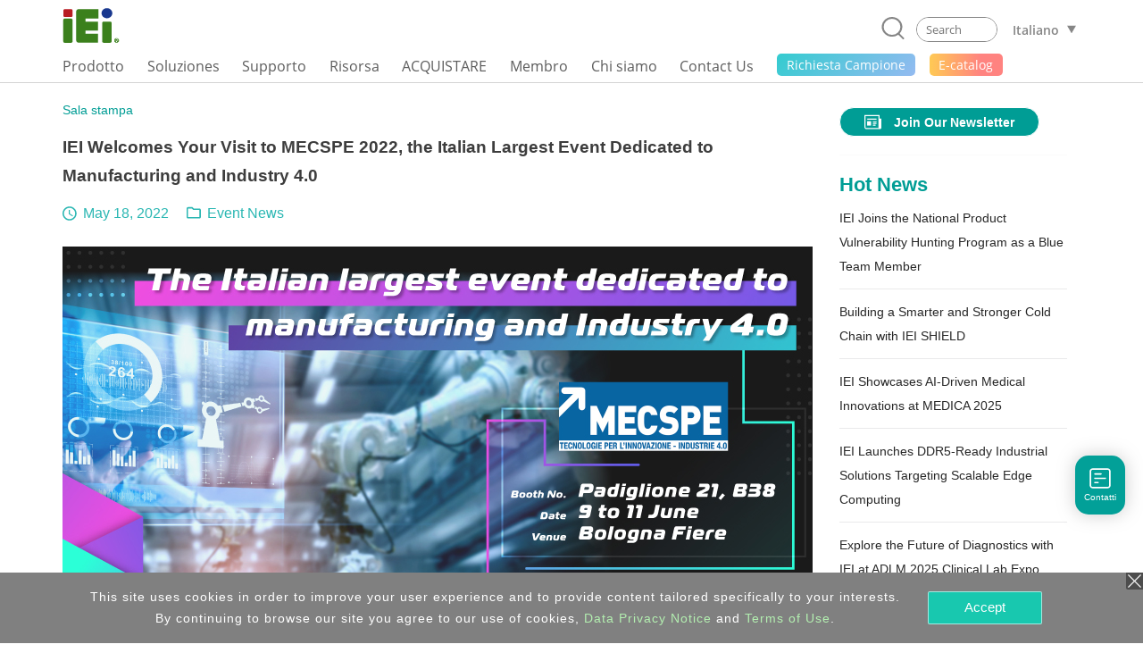

--- FILE ---
content_type: text/html; charset=UTF-8
request_url: https://www.ieiworld.com/it/news/con_show.php?cid=1287
body_size: 19782
content:
<!DOCTYPE HTML>
<html lang="it-IT">
<head>
<meta charset="UTF-8">
<meta name="viewport" content="width=device-width, initial-scale=1">
<meta name="author" content="IEI Integration Corp.">
<link rel='shortcut icon' href='https://www.ieiworld.com/images/favicon.ico' type='image/x-icon'>
<title>IEI Welcomes Your Visit to MECSPE 2022, the Italian Largest Event Dedicated to Manufacturing and Industry 4.0</title>
<meta name="description" content="During MECSPE 2022, our partner, Contradata, will present a full line of products and solutions for industrial applications, including embedded boards and modules, industrial computers and networking devices.">
<meta name="keywords" content="industrial computer, AIoT, embedded system, panel pc, IPC, power supply, factory automation, network appliance" >

<meta property="og:image" content="https://www.ieiworld.com/_images/news/icon_share/1287.png" />
<meta name="twitter:image" content="https://www.ieiworld.com/_images/news/icon_share/1287.png" />
<meta name="twitter:card" content="summary_large_image" />

<meta property="og:title" content="IEI Welcomes Your Visit to MECSPE 2022, the Italian Largest Event Dedicated to Manufacturing and Industry 4.0" />
<meta property="og:site_name" content="IEI Integration Corp. | AIoT, industrial computer, embedded system, panel PC, embedded computer, single board computer, network appliance" />
<meta property="og:url" content="https://www.ieiworld.com/it/news/con_show.php?cid=1287" />
<meta property="og:description" content="During MECSPE 2022, our partner, Contradata, will present a full line of products and solutions for industrial applications, including embedded boards and modules, industrial computers and networking devices." />
<meta property="og:locale" content="it_IT" />
<meta property="og:type" content="website" />
  
<meta name="twitter:title" content="IEI Welcomes Your Visit to MECSPE 2022, the Italian Largest Event Dedicated to Manufacturing and Industry 4.0" />
<meta name="twitter:description" content="During MECSPE 2022, our partner, Contradata, will present a full line of products and solutions for industrial applications, including embedded boards and modules, industrial computers and networking devices." />
<meta name="twitter:site" content="www.ieiworld.com" />
<meta name="twitter:creator" content="IEI" />
<meta name="twitter:domain" content="www.ieiworld.com" />


<link rel="alternate" hreflang="zh-Hans-CN" href="https://www.ieiworld.com/cn/news/con_show.php?cid=1287" />
<link rel="alternate" hreflang="de-DE" href="https://www.ieiworld.com/de/news/con_show.php?cid=1287" />
<link rel="alternate" hreflang="en" href="https://www.ieiworld.com/en/news/con_show.php?cid=1287" />
<link rel="alternate" hreflang="x-default" href="https://www.ieiworld.com/en/news/con_show.php?cid=1287" />
<link rel="alternate" hreflang="es-ES" href="https://www.ieiworld.com/es/news/con_show.php?cid=1287" />
<link rel="alternate" hreflang="fr-FR" href="https://www.ieiworld.com/fr/news/con_show.php?cid=1287" />
<link rel="alternate" hreflang="it-IT" href="https://www.ieiworld.com/it/news/con_show.php?cid=1287" />
<link rel="alternate" hreflang="ja-JP" href="https://www.ieiworld.com/jp/news/con_show.php?cid=1287" />
<link rel="alternate" hreflang="ko-KR" href="https://www.ieiworld.com/kr/news/con_show.php?cid=1287" />
<link rel="alternate" hreflang="zh-Hant-TW" href="https://www.ieiworld.com/tw/news/con_show.php?cid=1287" />

<!--[if lt IE 9]>
<script src='https://www.ieiworld.com/_js/rwd/html5.js'></script>
<![endif]-->

<!-- Bootstrap -->
<link href='https://webdls.ieiworld.com/data/_lib/bootstrap/css/bootstrap.min.css' rel='stylesheet' type='text/css'>
<!-- Bootstrap JS -->
<script src='https://webdls.ieiworld.com/data/_lib/bootstrap/js/bootstrap.min.js' type='text/javascript'></script>
<link href='https://www.ieiworld.com/_css/main.css' rel='stylesheet' type='text/css' />
<link href='https://www.ieiworld.com/_css/main_M.css' rel='stylesheet' type='text/css' />
<link href='https://www.ieiworld.com/_css/txt.css' rel='stylesheet' type='text/css' />


<link rel='manifest' href='https://www.ieiworld.com/manifest.json'>
<script type='text/javascript' src='https://cdn.onesignal.com/sdks/OneSignalSDK.js' async></script>
<script type='text/javascript'>
  var OneSignal = window.OneSignal || [];
  OneSignal.push(['init', {
    appId: 'dce2e6fc-4c71-4e14-8beb-8cdbb69655a5',
    safari_web_id: 'web.onesignal.auto.26872e49-0741-4e76-94b8-10ddfedc5443',
    autoRegister: true,
    notifyButton: {
      enable: false 
    },
    welcomeNotification: {
      disable: true
    }
  }]);
</script> 
<script type='text/javascript' src='https://www.ieiworld.com/_js/_client_mobile.js'></script>
<script type='text/javascript' src='https://www.ieiworld.com/_js/_browser_kind.js'></script>
<script type='text/javascript' src='https://www.ieiworld.com/_js/_client_pixel_info.js'></script>
<script type='text/javascript' src='https://www.ieiworld.com/_js/_browser_scroll_top.js'></script>
<script type='text/javascript'> var img_path='https://www.ieiworld.com/'; </script>
<script type='text/javascript' src='https://www.ieiworld.com/_js/ajax.js'></script>
<script type='text/javascript' src='https://www.ieiworld.com/_js/_cookie_control.js'></script>
<link rel='stylesheet' type='text/css' href='https://www.ieiworld.com/_css/promptly_msg.css'>
<link rel='stylesheet' type='text/css' href='https://www.ieiworld.com/_css/font-awesome/4.7.0/css/font-awesome.css' >

        
        <!-- reset css -->
        <link rel='stylesheet' href='https://www.ieiworld.com/_project/news/2021/_css/reset.css' type='text/css'>
        <!-- bootstrap-4.3.1 -->
        <link href='https://www.ieiworld.com/_project/news/2021/_lib/bootstrap/css/bootstrap.min.css' rel='stylesheet' type='text/css'>
        <!-- CSS -->
        <link rel='stylesheet' href='https://www.ieiworld.com/_project/news/2021/_css/news-main.css?ver=20260117' type='text/css'>
        <link rel='stylesheet' href='https://www.ieiworld.com/_project/news/2021/_css/case-study-form.css?ver=20260117' type='text/css'>
        <!-- JS -->
        <script src='https://www.ieiworld.com/_project/news/2021/_lib/jquery/jquery-3.5.1.min.js' type='text/javascript'></script>
        <script src='https://www.ieiworld.com/_project/news/2021/_lib/smooth-scroll/SmoothScroll.js' type='text/javascript'></script>
        <script src='https://www.ieiworld.com/_project/news/2021/_lib/bootstrap/js/bootstrap.min.js' type='text/javascript'></script>        
<style type='text/css'>
.content { width: 100%; }
</style>
    
    <!-- Header -->
    <link rel='stylesheet' href='https://www.ieiworld.com/_project/header_menu_2023/_css/header-base.css'>
    <link rel='stylesheet' href='https://www.ieiworld.com/_project/header_menu_2023/_lib/hamburgers/hamburgers.min.css'>
    <link rel='stylesheet' href='https://www.ieiworld.com/_project/header_menu_2023/_css/header.css?t=2026-01-17_16'>
    <link rel='stylesheet' href='https://www.ieiworld.com/_project/header_menu_2023/_css/2022-header.css?t=2026-01-17_16'>
    <!-- Header JS -->
    <script type='text/javascript' src='https://www.ieiworld.com/_project/header_menu_2023/_lib/jquery.hoverIntent.min.js'></script>
<link rel='stylesheet' type='text/css' href='https://www.ieiworld.com/_css/footer/v2.css'>
<link rel='stylesheet' type='text/css' href='https://www.ieiworld.com/_css/footer/v2_M.css'>
<link rel='stylesheet' type='text/css' href='https://www.ieiworld.com/_css/footer/v2_ext.css'>

<link rel='stylesheet' type='text/css' href='https://www.ieiworld.com/_css/search_prompt.css'>
<script type='text/javascript'> 
var serrch_do_path='https://www.ieiworld.com/it/product/ajax/'; 
var prompt_row_mark_name='is_search_mark';   
var header_version='v3';                        
</script>
<script type='text/javascript' src='https://www.ieiworld.com/_js/search/search_onkey_TABLE.js'></script>
<script type='text/javascript' src='https://www.ieiworld.com/_js/search/search_onkey_MOBILE.js'></script>
<script type='text/javascript' src='https://www.ieiworld.com/_js/rwd/ie8_aid_hf/v2.js'></script>
<!-- Google Tag Manager -->
<script>(function(w,d,s,l,i){w[l]=w[l]||[];w[l].push({'gtm.start':
new Date().getTime(),event:'gtm.js'});var f=d.getElementsByTagName(s)[0],
j=d.createElement(s),dl=l!='dataLayer'?'&l='+l:'';j.async=true;j.src=
'https://www.googletagmanager.com/gtm.js?id='+i+dl;f.parentNode.insertBefore(j,f);
})(window,document,'script','dataLayer','GTM-NRPT7K');</script>
<!-- End Google Tag Manager -->

<!-- Microsoft Clarity -->
<script>
    (function(c,l,a,r,i,t,y){
        c[a]=c[a]||function(){(c[a].q=c[a].q||[]).push(arguments)};
        t=l.createElement(r);t.async=1;t.src="https://www.clarity.ms/tag/"+i;
        y=l.getElementsByTagName(r)[0];y.parentNode.insertBefore(t,y);
    })(window, document, "clarity", "script", "fqtu08q4av");
</script>
<!-- Microsoft Clarity -->

<script type="text/javascript"> 
adroll_adv_id = "KQAILEB5SFCMPGRP23TZID"; 
adroll_pix_id = "R7647DHIOVFKVGPQ32G2GH"; 
adroll_version = "2.0"; 
(function(w, d, e, o, a) { 
w.__adroll_loaded = true; 
w.adroll = w.adroll || []; 
w.adroll.f = [ 'setProperties', 'identify', 'track', 'identify_email' ]; 
var roundtripUrl = "https://s.adroll.com/j/" + adroll_adv_id + "/roundtrip.js"; 
for (a = 0; a < w.adroll.f.length; a++) { 
w.adroll[w.adroll.f[a]] = w.adroll[w.adroll.f[a]] || (function(n) { return function() { w.adroll.push([ n, arguments ]) } })(w.adroll.f[a]) 
} 
e = d.createElement('script'); 
o = d.getElementsByTagName('script')[0]; 
e.async = 1; 
e.src = roundtripUrl; 
o.parentNode.insertBefore(e, o); 
})(window, document); 
adroll.track("pageView"); 
</script>
</head>
<body>
<!-- Google Tag Manager (noscript) -->
<noscript><iframe src="https://www.googletagmanager.com/ns.html?id=GTM-NRPT7K"
height="0" width="0" style="display:none;visibility:hidden"></iframe></noscript>
<!-- End Google Tag Manager (noscript) -->
<script type='text/javascript'>
//移除主要 cat button 連結 fun
  
function delete_Main_Cat_Button_Url_Do_unit(id){

  document.getElementById('main_menu_cat_button_a_'+id).href='javascript://';
  document.getElementById('main_menu_cat_button_a_'+id).target='';

}
	
function delete_Main_Cat_Button_Url_Do(){
 

delete_Main_Cat_Button_Url_Do_unit('head_2');
delete_Main_Cat_Button_Url_Do_unit('head_8');
delete_Main_Cat_Button_Url_Do_unit('head_3');
delete_Main_Cat_Button_Url_Do_unit('head_4');
delete_Main_Cat_Button_Url_Do_unit('head_12');
 		
} 

//鎖定 浮動檔頭 與 移除主要 cat button 連結 
if( Client_Mobile==1 && document.getElementById('Main_Menu_wrap') ){
document.getElementById('Main_Menu_wrap').style.position='absolute';
delete_Main_Cat_Button_Url_Do();
}

</script>

<header class='iei-main-header hdr-wrapper clearfix'>
        <div class='iei-header-mobile'> 
            <nav class='m-hdr-header-wrapper'>
                <div class='m-hdr-header-row'>
                                
                    <div class='m-hdr-left-col'>
                        <a href='https://www.ieiworld.com/it'>
                        <img src='https://www.ieiworld.com/_project/header_menu_2023/_img/v3_IEI_Logo.svg' alt="IEI"></a>     
                    </div>
                    
                    <div class='m-hdr-right-col'>
                        <div class='m-hdr-locale-box'>
                            <a href='javascript://' class='m-hdr-lang-btn'><span class='m-hdr-lang-title'>IT</span></a>
                        </div>
                        <button class='m-hdr-hamburger hamburger hamburger--slider' type='button'>
                            <span class='hamburger-box'>
                                <span class='hamburger-inner'></span>
                            </span>
                        </button>    
                    </div>
                    
                </div><!-- m-hdr-header-row -->                   
                <div class='m-hdr-locale-row'>
                    <div class='m-hdr-locale-col'>
                        <img src='https://www.ieiworld.com/_project/header_menu_2023/_img/m-hdr-lang-icon.svg' alt='lang-icon' class='m-hdr-locale-icon'>
                        
<select onChange="location.href = this.value" class='m-hdr-locale-select' name='m-hdr-lang' >

<option value='/en/news/con_show.php?cid=1287' >English - Global</option>
<option value='/tw/news/con_show.php?cid=1287' >繁體中文</option>
<option value='/es/news/con_show.php?cid=1287' >Español</option>
<option value='/fr/news/con_show.php?cid=1287' >Français</option>
<option value='/de/news/con_show.php?cid=1287' >Deutsch</option>
<option value='/kr/news/con_show.php?cid=1287' >한국어</option>
<option value='/cn/news/con_show.php?cid=1287' >简体中文</option>
<option value='/jp/news/con_show.php?cid=1287' >日本語</option>
<option value='/it/news/con_show.php?cid=1287' selected>Italiano</option>
</select>
                    </div>
                </div>                
                <div class='m-hdr-black-mask-for-locale m-hdr-black-mask'></div>                
                <div class='m-hdr-menu-content'>
                    <div class='m-hdr-search-row'>
                        <div class='m-hdr-searchbar'>                                                
                        
                            <a href='javascript://' class='m-hdr-search-btn clearfix' onclick="MOBILE_search_form_submit();">
                                <svg viewBox='0 0 30.51 31.66'>
                                    <defs></defs>
                                    <title>Search</title>
                                    <g data-name='layer 1' class='m-hdr-search-icon-layer-1'>
                                        <g data-name='layer 2' class='m-hdr-search-icon-layer-2'>
                                            <path class='m-hdr-search-icon-cls-1 active' d='M29.21,31.66a1.29,1.29,0,0,1-.94-.4l-5.49-5.74L22,25.44A13.85,13.85,0,0,1,14,28a14,14,0,1,1,10.7-5l0,.8,5.43,5.67a1.31,1.31,0,0,1,0,1.85,1.3,1.3,0,0,1-.9.36M14,2.6A11.39,11.39,0,1,0,25.37,14,11.4,11.4,0,0,0,14,2.6'/></g></g></svg>
                            </a>
                            
                            <div class='m-hdr-search-box'>
                                <div class='m-hdr-search-autocomplete-block' id='MOBILE_kw_cue_place'></div>
<form action='https://www.ieiworld.com/it/_search/' method='GET' style='margin:0px;' 
 id='Mobile_main_search_form_body' name='MOBILE_search_form'>
<div style='display:none;'>
<INPUT type='text' id='MOBILE_focus_who' value='0'>
</div>
                                <div class='m-hdr-search-border active'>
                                
                                    <input type='text' placeholder='Search' class='m-hdr-search-field' autocomplete='off'
                                     name='main_kw' id='MOBILE_kw' value=''
                                     onkeydown="MOBILE_kw_box_onkeydown(event);"
                                     onkeyup="MOBILE_kw_box_onkeyup(event);"
                                     onfocus="MOBILE_kw_box_onkeyup(event);"
                                     onblur="MOBILE_kw_box_default_set();">
                                    
                                    <a href='javascript://' class='m-hdr-search-clear'>
                                    <img src='https://www.ieiworld.com/_project/header_menu_2023/_img/m-hdr-search-clear-icon.svg' alt='clear-icon'></a>  
                                </div>
</form>    
                            </div> <!-- m-hdr-search-box -->
                            
                        </div>  <!-- m-hdr-searchbar -->
                    </div>   <!-- m-hdr-search-row -->            
                    <ul class='m-hdr-main-menu m-hdr-menu-list m-hdr-accordion'>
 <li>
 <a href='javascript://'>
  <span class='m-hdr-h1'>Prodotto</span>
  <i class='hdr-icon-box'><svg class='m-hdr-chevron-icon' viewBox='0 0 18.73 10.31'>
  <g data-name='m-hdr-chevron-icon-1'><g data-name='m-hdr-chevron-icon-2'>
  <path d='M10,10l8.42-8.42a1,1,0,0,0,0-1.34.94.94,0,0,0-1.33,0L9.37,8,1.61.28A.94.94,0,0,0,.28.28a1,1,0,0,0,0,1.34L8.7,10A1,1,0,0,0,10,10Z'/>
  </g></g></svg> 
  </i></a>                          
  <!-- submenu -->
  <ul class='m-hdr-menu-list m-hdr-sub-accordion'>  
  
  <li>
    <a href='javascript://' id='prod_cat_ns_1_M'>
    <span class='m-hdr-h2'>
    AIoT and Edge Computing    
    </span>
    <i class='hdr-icon-box active'>
    <svg class='m-hdr-chevron-icon' viewBox='0 0 18.73 10.31'>
    <g data-name='m-hdr-chevron-icon-1'><g data-name='m-hdr-chevron-icon-2'>
    <path d='M10,10l8.42-8.42a1,1,0,0,0,0-1.34.94.94,0,0,0-1.33,0L9.37,8,1.61.28A.94.94,0,0,0,.28.28a1,1,0,0,0,0,1.34L8.7,10A1,1,0,0,0,10,10Z'/>
    </g></g>
    </svg>
    </i>
    </a>
  </li>
  <li>
    <a href='javascript://' id='prod_cat_ns_3_M'>
    <span class='m-hdr-h2'>
    Networking and Servers    
    </span>
    <i class='hdr-icon-box active'>
    <svg class='m-hdr-chevron-icon' viewBox='0 0 18.73 10.31'>
    <g data-name='m-hdr-chevron-icon-1'><g data-name='m-hdr-chevron-icon-2'>
    <path d='M10,10l8.42-8.42a1,1,0,0,0,0-1.34.94.94,0,0,0-1.33,0L9.37,8,1.61.28A.94.94,0,0,0,.28.28a1,1,0,0,0,0,1.34L8.7,10A1,1,0,0,0,10,10Z'/>
    </g></g>
    </svg>
    </i>
    </a>
  </li>
  <li>
    <a href='javascript://' id='prod_cat_ns_2_M'>
    <span class='m-hdr-h2'>
    Computer integrati    
    </span>
    <i class='hdr-icon-box active'>
    <svg class='m-hdr-chevron-icon' viewBox='0 0 18.73 10.31'>
    <g data-name='m-hdr-chevron-icon-1'><g data-name='m-hdr-chevron-icon-2'>
    <path d='M10,10l8.42-8.42a1,1,0,0,0,0-1.34.94.94,0,0,0-1.33,0L9.37,8,1.61.28A.94.94,0,0,0,.28.28a1,1,0,0,0,0,1.34L8.7,10A1,1,0,0,0,10,10Z'/>
    </g></g>
    </svg>
    </i>
    </a>
  </li>
  <li>
    <a href='javascript://' id='prod_cat_ns_5_M'>
    <span class='m-hdr-h2'>
    Sistema embedded    
    </span>
    <i class='hdr-icon-box active'>
    <svg class='m-hdr-chevron-icon' viewBox='0 0 18.73 10.31'>
    <g data-name='m-hdr-chevron-icon-1'><g data-name='m-hdr-chevron-icon-2'>
    <path d='M10,10l8.42-8.42a1,1,0,0,0,0-1.34.94.94,0,0,0-1.33,0L9.37,8,1.61.28A.94.94,0,0,0,.28.28a1,1,0,0,0,0,1.34L8.7,10A1,1,0,0,0,10,10Z'/>
    </g></g>
    </svg>
    </i>
    </a>
  </li>
  <li>
    <a href='javascript://' id='prod_cat_ns_6_M'>
    <span class='m-hdr-h2'>
    Panel PC and Monitor    
    </span>
    <i class='hdr-icon-box active'>
    <svg class='m-hdr-chevron-icon' viewBox='0 0 18.73 10.31'>
    <g data-name='m-hdr-chevron-icon-1'><g data-name='m-hdr-chevron-icon-2'>
    <path d='M10,10l8.42-8.42a1,1,0,0,0,0-1.34.94.94,0,0,0-1.33,0L9.37,8,1.61.28A.94.94,0,0,0,.28.28a1,1,0,0,0,0,1.34L8.7,10A1,1,0,0,0,10,10Z'/>
    </g></g>
    </svg>
    </i>
    </a>
  </li>
  <li>
    <a href='javascript://' id='prod_cat_ns_10_M'>
    <span class='m-hdr-h2'>
    Medical Computer    
    </span>
    <i class='hdr-icon-box active'>
    <svg class='m-hdr-chevron-icon' viewBox='0 0 18.73 10.31'>
    <g data-name='m-hdr-chevron-icon-1'><g data-name='m-hdr-chevron-icon-2'>
    <path d='M10,10l8.42-8.42a1,1,0,0,0,0-1.34.94.94,0,0,0-1.33,0L9.37,8,1.61.28A.94.94,0,0,0,.28.28a1,1,0,0,0,0,1.34L8.7,10A1,1,0,0,0,10,10Z'/>
    </g></g>
    </svg>
    </i>
    </a>
  </li>
  <li>
    <a href='javascript://' id='prod_cat_ns_11_M'>
    <span class='m-hdr-h2'>
    Advanced Video Solution    
    </span>
    <i class='hdr-icon-box active'>
    <svg class='m-hdr-chevron-icon' viewBox='0 0 18.73 10.31'>
    <g data-name='m-hdr-chevron-icon-1'><g data-name='m-hdr-chevron-icon-2'>
    <path d='M10,10l8.42-8.42a1,1,0,0,0,0-1.34.94.94,0,0,0-1.33,0L9.37,8,1.61.28A.94.94,0,0,0,.28.28a1,1,0,0,0,0,1.34L8.7,10A1,1,0,0,0,10,10Z'/>
    </g></g>
    </svg>
    </i>
    </a>
  </li>
  <li>
    <a href='javascript://' id='prod_cat_ns_8_M'>
    <span class='m-hdr-h2'>
    Alimentatore    
    </span>
    <i class='hdr-icon-box active'>
    <svg class='m-hdr-chevron-icon' viewBox='0 0 18.73 10.31'>
    <g data-name='m-hdr-chevron-icon-1'><g data-name='m-hdr-chevron-icon-2'>
    <path d='M10,10l8.42-8.42a1,1,0,0,0,0-1.34.94.94,0,0,0-1.33,0L9.37,8,1.61.28A.94.94,0,0,0,.28.28a1,1,0,0,0,0,1.34L8.7,10A1,1,0,0,0,10,10Z'/>
    </g></g>
    </svg>
    </i>
    </a>
  </li>
  <li>
    <a href='javascript://' id='prod_cat_ns_9_M'>
    <span class='m-hdr-h2'>
    Periferiche    
    </span>
    <i class='hdr-icon-box active'>
    <svg class='m-hdr-chevron-icon' viewBox='0 0 18.73 10.31'>
    <g data-name='m-hdr-chevron-icon-1'><g data-name='m-hdr-chevron-icon-2'>
    <path d='M10,10l8.42-8.42a1,1,0,0,0,0-1.34.94.94,0,0,0-1.33,0L9.37,8,1.61.28A.94.94,0,0,0,.28.28a1,1,0,0,0,0,1.34L8.7,10A1,1,0,0,0,10,10Z'/>
    </g></g>
    </svg>
    </i>
    </a>
  </li>
  <li>
    <a href='javascript://' id='prod_cat_ns_13_M'>
    <span class='m-hdr-h2'>
    Software
      <div class='new-icon'>NEW</div>    
    </span>
    <i class='hdr-icon-box active'>
    <svg class='m-hdr-chevron-icon' viewBox='0 0 18.73 10.31'>
    <g data-name='m-hdr-chevron-icon-1'><g data-name='m-hdr-chevron-icon-2'>
    <path d='M10,10l8.42-8.42a1,1,0,0,0,0-1.34.94.94,0,0,0-1.33,0L9.37,8,1.61.28A.94.94,0,0,0,.28.28a1,1,0,0,0,0,1.34L8.7,10A1,1,0,0,0,10,10Z'/>
    </g></g>
    </svg>
    </i>
    </a>
  </li>
  <li>
    <a href='javascript://' id='prod_cat_ns_14_M'>
    <span class='m-hdr-h2'>
    ePaper
      <div class='new-icon'>NEW</div>    
    </span>
    <i class='hdr-icon-box active'>
    <svg class='m-hdr-chevron-icon' viewBox='0 0 18.73 10.31'>
    <g data-name='m-hdr-chevron-icon-1'><g data-name='m-hdr-chevron-icon-2'>
    <path d='M10,10l8.42-8.42a1,1,0,0,0,0-1.34.94.94,0,0,0-1.33,0L9.37,8,1.61.28A.94.94,0,0,0,.28.28a1,1,0,0,0,0,1.34L8.7,10A1,1,0,0,0,10,10Z'/>
    </g></g>
    </svg>
    </i>
    </a>
  </li>
  </ul>
 </li>
<li>                            
  <a href='javascript://'>
                            
  <span class='m-hdr-h1'>Soluziones</span>
                                
  <i class='hdr-icon-box'><svg class='m-hdr-chevron-icon' viewBox='0 0 18.73 10.31'>
  <g data-name='m-hdr-chevron-icon-1'><g data-name='m-hdr-chevron-icon-2'>
  <path d='M10,10l8.42-8.42a1,1,0,0,0,0-1.34.94.94,0,0,0-1.33,0L9.37,8,1.61.28A.94.94,0,0,0,.28.28a1,1,0,0,0,0,1.34L8.7,10A1,1,0,0,0,10,10Z'/>
  </g></g>
  </svg></i>
                                
  </a>
<ul class='m-hdr-menu-list m-hdr-sub-accordion'>

        <li>
          <a href='/it/support/con_show.php?cid=93' target='_top' id='sol_cat_159_M'>
          <span class='m-hdr-h2'>ODM Solution</span>
         </a>
        </li>
        
        <li>
          <a href='/autonomous-mobile-robot/it/' target='_top' id='sol_cat_164_M'>
          <span class='m-hdr-h2'>Autonomous Mobile Robot</span>
         </a>
        </li>
        
        <li>
          <a href='/it/support/con_show.php?cid=81' target='_top' id='sol_cat_165_M'>
          <span class='m-hdr-h2'>Electric Vehicle Charging Solution</span>
         </a>
        </li>
        
        <li>
          <a href='/ai-ready-solution/en/' target='_top' id='sol_cat_149_M'>
          <span class='m-hdr-h2'>AI Ready Solution</span>
         </a>
        </li>
        
        <li>
          <a href='/puzzle_network_appliance/it/' target='_top' id='sol_cat_161_M'>
          <span class='m-hdr-h2'>Networking Solution</span>
         </a>
        </li>
        
        <li>
          <a href='javascript://' target='_top' id='sol_cat_14_M'>
          <span class='m-hdr-h2'>Medical Solution</span>  
        <i class='hdr-icon-box active'><svg class='m-hdr-chevron-icon' viewBox='0 0 18.73 10.31'>
        <g data-name='m-hdr-chevron-icon-1'><g data-name='m-hdr-chevron-icon-2'>
        <path d='M10,10l8.42-8.42a1,1,0,0,0,0-1.34.94.94,0,0,0-1.33,0L9.37,8,1.61.28A.94.94,0,0,0,.28.28a1,1,0,0,0,0,1.34L8.7,10A1,1,0,0,0,10,10Z'/>
        </g></g>
        </svg></i>
         </a>
        </li>
        
        <li>
          <a href='javascript://' target='_top' id='sol_cat_56_M'>
          <span class='m-hdr-h2'>Smart Manufacturing</span>  
        <i class='hdr-icon-box active'><svg class='m-hdr-chevron-icon' viewBox='0 0 18.73 10.31'>
        <g data-name='m-hdr-chevron-icon-1'><g data-name='m-hdr-chevron-icon-2'>
        <path d='M10,10l8.42-8.42a1,1,0,0,0,0-1.34.94.94,0,0,0-1.33,0L9.37,8,1.61.28A.94.94,0,0,0,.28.28a1,1,0,0,0,0,1.34L8.7,10A1,1,0,0,0,10,10Z'/>
        </g></g>
        </svg></i>
         </a>
        </li>
        
        <li>
          <a href='/it/smart-transportation/' target='_top' id='sol_cat_11_M'>
          <span class='m-hdr-h2'>Trasporto e logistica</span>
         </a>
        </li>
        
</ul>
</li>
<li>                            
  <a href='javascript://'>
                            
  <span class='m-hdr-h1'>Supporto</span>
                                
  <i class='hdr-icon-box'><svg class='m-hdr-chevron-icon' viewBox='0 0 18.73 10.31'>
  <g data-name='m-hdr-chevron-icon-1'><g data-name='m-hdr-chevron-icon-2'>
  <path d='M10,10l8.42-8.42a1,1,0,0,0,0-1.34.94.94,0,0,0-1.33,0L9.37,8,1.61.28A.94.94,0,0,0,.28.28a1,1,0,0,0,0,1.34L8.7,10A1,1,0,0,0,10,10Z'/>
  </g></g>
  </svg></i>
                                
  </a>
<ul class='m-hdr-menu-list '>

        <li>
          <a href='/it/online_support_form/' target='_top' id=''>
          <span class='m-hdr-h2'>Supporto Tecnico e Feedback</span>
         </a>
        </li>
        
        <li>
          <a href='/it/qa/' target='_top' id=''>
          <span class='m-hdr-h2'>FAQ</span>
         </a>
        </li>
        
        <li>
          <a href='https://www.ieiworld.com/security-advisories' target='_top' id=''>
          <span class='m-hdr-h2'>Security Advisory</span>
         </a>
        </li>
        
        <li>
          <a href='https://www.ieiworld.com/bug-bounty-program' target='_top' id=''>
          <span class='m-hdr-h2'>Bounty Program</span>
         </a>
        </li>
        
        <li>
          <a href='/it/support/con_show.php?cid=10' target='_top' id=''>
          <span class='m-hdr-h2'>Warranty Policy</span>
         </a>
        </li>
        
        <li>
          <a href='https://download.ieiworld.com/' target='_blank' id=''>
          <span class='m-hdr-h2'>Scaricare</span>
         </a>
        </li>
        
</ul>
</li>
<li>                            
  <a href='javascript://'>
                            
  <span class='m-hdr-h1'>Risorsa</span>
                                
  <i class='hdr-icon-box'><svg class='m-hdr-chevron-icon' viewBox='0 0 18.73 10.31'>
  <g data-name='m-hdr-chevron-icon-1'><g data-name='m-hdr-chevron-icon-2'>
  <path d='M10,10l8.42-8.42a1,1,0,0,0,0-1.34.94.94,0,0,0-1.33,0L9.37,8,1.61.28A.94.94,0,0,0,.28.28a1,1,0,0,0,0,1.34L8.7,10A1,1,0,0,0,10,10Z'/>
  </g></g>
  </svg></i>
                                
  </a>
<ul class='m-hdr-menu-list '>

        <li>
          <a href='/it/marketing-material/' target='_top' id=''>
          <span class='m-hdr-h2'>Catalog & Brochure</span>
         </a>
        </li>
        
        <li>
          <a href='/it/news/' target='_top' id=''>
          <span class='m-hdr-h2'>Sala stampa</span>
         </a>
        </li>
        
        <li>
          <a href='/it/support/con_show.php?cid=19' target='_blank' id=''>
          <span class='m-hdr-h2'>Subscribe IEI Newsletter</span>
         </a>
        </li>
        
</ul>
</li>
<li>                            
  <a href='javascript://'>
                            
  <span class='m-hdr-h1'>ACQUISTARE</span>
                                
  <i class='hdr-icon-box'><svg class='m-hdr-chevron-icon' viewBox='0 0 18.73 10.31'>
  <g data-name='m-hdr-chevron-icon-1'><g data-name='m-hdr-chevron-icon-2'>
  <path d='M10,10l8.42-8.42a1,1,0,0,0,0-1.34.94.94,0,0,0-1.33,0L9.37,8,1.61.28A.94.94,0,0,0,.28.28a1,1,0,0,0,0,1.34L8.7,10A1,1,0,0,0,10,10Z'/>
  </g></g>
  </svg></i>
                                
  </a>
<ul class='m-hdr-menu-list '>

        <li>
          <a href='/it/sales_inquiry_form/' target='_top' id=''>
          <span class='m-hdr-h2'>Contatti</span>
         </a>
        </li>
        
        <li>
          <a href='https://memberzone.ieiworld.com/resource/advanced.php?utm_source=ieiworld&utm_medium=header_menu&utm_campaign=ieiworld_where_to_buy' target='_blank' id=''>
          <span class='m-hdr-h2'>Distributore locale</span>
         </a>
        </li>
        
</ul>
</li>
<li>
  <a href='https://memberzone.ieiworld.com/resource/'  target='_blank' >
   <span class='m-hdr-h1'>Membro</span>
  </a>
</li>
<li>                            
  <a href='javascript://'>
                            
  <span class='m-hdr-h1'>Chi siamo</span>
                                
  <i class='hdr-icon-box'><svg class='m-hdr-chevron-icon' viewBox='0 0 18.73 10.31'>
  <g data-name='m-hdr-chevron-icon-1'><g data-name='m-hdr-chevron-icon-2'>
  <path d='M10,10l8.42-8.42a1,1,0,0,0,0-1.34.94.94,0,0,0-1.33,0L9.37,8,1.61.28A.94.94,0,0,0,.28.28a1,1,0,0,0,0,1.34L8.7,10A1,1,0,0,0,10,10Z'/>
  </g></g>
  </svg></i>
                                
  </a>
<ul class='m-hdr-menu-list '>

        <li>
          <a href='/it/about/con_show.php?op=showone&cid=15' target='_top' id=''>
          <span class='m-hdr-h2'>ESG</span>
         </a>
        </li>
        
        <li>
          <a href='/it/about/con_show.php?op=showone&cid=1' target='_top' id=''>
          <span class='m-hdr-h2'>Company Information</span>
         </a>
        </li>
        
        <li>
          <a href='/it/about/con_show.php?op=showone&cid=5' target='_top' id=''>
          <span class='m-hdr-h2'>IEI Group</span>
         </a>
        </li>
        
        <li>
          <a href='/it/support/con_show.php?cid=89' target='_top' id=''>
          <span class='m-hdr-h2'>Information Security Policy</span>
         </a>
        </li>
        
        <li>
          <a href='/it/about/con_show.php?op=showone&cid=29' target='_top' id=''>
          <span class='m-hdr-h2'>Stakeholders</span>
         </a>
        </li>
        
        <li>
          <a href='/it/finance/con_show.php?op=showone&cid=55' target='_top' id=''>
          <span class='m-hdr-h2'>Investimento</span>
         </a>
        </li>
        
</ul>
</li>
<li>
  <a href='/it/about/con_show.php?op=showone&cid=7'  target='_top' >
   <span class='m-hdr-h1'>Contact Us</span>
  </a>
</li> 
                        <li>
                            <a href='https://iei.pse.is/it-inquiry' target='_blank'>
                                <span class='m-hdr-h1 m-hdr-highlight-btn'>Richiesta Campione</span>
                            </a>
                        </li> 
                    <li>
                      <a href='https://www.ieiworld.com/it/product/_pdf/'>
                      <span class='m-hdr-h1 m-hdr-highlight-btn e-catalog-mobile'>E-catalog</span>
                      </a>
                    </li>   
                    </ul>  
                </div>    
            </nav>  <!-- m-hdr-header-wrapper -->        
        </div> <!-- iei-header-mobile --> 
<div class='m-hdr-placeholder'></div> 
        <div class='iei-header-pc' id='iei_header_pc_wrap'>
            <div class='hdr-top-row clearfix'>
                <div class='hdr-container'>
                    <div class='hdr-left-col clearfix'>
                        <div class='hdr-img-box'>
                            <a href='https://www.ieiworld.com/it'>
                            <img src='https://www.ieiworld.com/_project/header_menu_2023/_img/v3_IEI_Logo.svg' alt='IEI logo'></a>
                        </div>
                    </div>
                    <div class='hdr-right-col clearfix'>
                        <div class='hdr-searchbar'>
                            <a href='javascript://' class='hdr-search-btn clearfix' onclick="TABLE_search_form_submit();">
                                <svg viewBox='0 0 30.51 31.66'>
                                    <defs></defs>
                                    <title>Search</title>
                                    <g data-name='layer 1' class='hdr-search-icon-layer-1'>
                                    <g data-name='layer 2' class='hdr-search-icon-layer-2'>
                                    <path class='hdr-search-icon-cls-1' d='M29.21,31.66a1.29,1.29,0,0,1-.94-.4l-5.49-5.74L22,25.44A13.85,13.85,0,0,1,14,28a14,14,0,1,1,10.7-5l0,.8,5.43,5.67a1.31,1.31,0,0,1,0,1.85,1.3,1.3,0,0,1-.9.36M14,2.6A11.39,11.39,0,1,0,25.37,14,11.4,11.4,0,0,0,14,2.6'/></g></g></svg>
                            </a>
                            <div class='hdr-search-box'>
<form action='https://www.ieiworld.com/it/_search/' method='GET' name='TABLE_search_form' id='main_search_form_body'>

<div style='display:none;'>
<INPUT type='text' id='TABLE_focus_who' value='0'>
</div>
                                <div class='hdr-search-border'>
                                
                                    <input type='text' placeholder='Search' class='hdr-search-field' autocomplete='off'
                                     name='main_kw' id='TABLE_kw' value='' 
                                     onkeydown="TABLE_kw_box_onkeydown(event);"
                                     onkeyup="TABLE_kw_box_onkeyup(event);"
                                     onfocus="TABLE_kw_box_onkeyup(event);"
                                     onblur="TABLE_kw_box_default_set();">
                                    
                                    <a href='javascript://' class='hdr-search-clear'></a>
                                    
                                </div>
</form>
                                <div class='hdr-search-autocomplete-block' id='TABLE_kw_cue_place'>   
                                </div> <!-- hdr-search-autocomplete-block -->
                                  
                            </div> <!-- hdr-search-box -->
                            
                        </div>  <!-- hdr-searchbar --> 
                        <div class='hdr-locale'>
                        
                            <a href='javascript://' class='hdr-locale-btn'>
                                <div class='hdr-text-box'><span class='hdr-h2'>Italiano</span></div>
                                <div class='hdr-icon-box'>
                                    <svg viewBox='0 0 10.77 9.32'><defs></defs><g data-name='triangle-down-icon-layer-1' class='hdr-triangle-down-icon-layer-1'><g data-name='triangle-down-icon-layer-2' class='hdr-triangle-down-icon-layer-2'><polygon class='hdr-triangle-down-icon-cls-1' points='5.38 9.32 2.69 4.66 0 0 5.38 0 10.77 0 8.07 4.66 5.38 9.32'/></g></g></svg>
                                </div>
                            </a>
                            
                            <!-- lang-menu-block-->
                            <div class='hdr-lang-menu-wrapper'>
                            <div class='hdr-lang-menu-block'>
                            
                                <div class='hdr-lang-menu-title-box'>
                                    <span class='hdr-h2'>Choose your language</span>
                                </div>
                                
                                <hr>
<ul class='hdr-lang-menu-group'>

<li class='hdr-lang-menu-item '>
  <a onclick="location.href ='/en/news/con_show.php?cid=1287';" href='javascript://'><span class='hdr-h3'>English - Global</span></a>
</li>
<li class='hdr-lang-menu-item '>
  <a onclick="location.href ='/tw/news/con_show.php?cid=1287';" href='javascript://'><span class='hdr-h3'>繁體中文</span></a>
</li>
<li class='hdr-lang-menu-item '>
  <a onclick="location.href ='/es/news/con_show.php?cid=1287';" href='javascript://'><span class='hdr-h3'>Español</span></a>
</li>
<li class='hdr-lang-menu-item '>
  <a onclick="location.href ='/fr/news/con_show.php?cid=1287';" href='javascript://'><span class='hdr-h3'>Français</span></a>
</li>
<li class='hdr-lang-menu-item '>
  <a onclick="location.href ='/de/news/con_show.php?cid=1287';" href='javascript://'><span class='hdr-h3'>Deutsch</span></a>
</li>
<li class='hdr-lang-menu-item '>
  <a onclick="location.href ='/kr/news/con_show.php?cid=1287';" href='javascript://'><span class='hdr-h3'>한국어</span></a>
</li>
<li class='hdr-lang-menu-item '>
  <a onclick="location.href ='/cn/news/con_show.php?cid=1287';" href='javascript://'><span class='hdr-h3'>简体中文</span></a>
</li>
<li class='hdr-lang-menu-item '>
  <a onclick="location.href ='/jp/news/con_show.php?cid=1287';" href='javascript://'><span class='hdr-h3'>日本語</span></a>
</li>
<li class='hdr-lang-menu-item active'>
  <a href='javascript://'><span class='hdr-h3'>Italiano</span></a>
</li>
</ul>   
                            </div>
                            </div>    <!-- hdr-lang-menu-block -->
                            
                        </div>  <!-- hdr-locale -->  
                    </div> <!-- hdr-right-col clearfix -->    
              </div> <!-- hdr-container -->
            </div> <!-- hdr-top-row clearfix -->      
            <div class='hdr-nav-row clearfix'>
                <div class='hdr-container clearfix'>
                    <nav class='hdr-nav-menu'>
 <div class='hdr-nav-item hdr-products-item'>
                        
  <a id='main_menu_cat_button_a_head_1' class='hdr-nav-link' 
   href='javascript://' ></a>
  <span class='hdr-h1'>Prodotto</span>
  <!-- submenu -->
  <div class='hdr-submenu-wrapper'>
  <ul class='hdr-submenu hdr-ul-style-1 hdr-submenu-products'>
  <div class='hdr-submenu-mega-bg'></div>    
   <li class='hdr-sub-item'>                                
    <a class='hdr-sub-link' id='prod_cat_ns_1'
     href='/it/support/con_show.php?cid=87' target='_top'>
    <span class='hdr-h3'>AIoT and Edge Computing</span></a>                                    
    <!-- sub-submenu block -->                                    
   </li>    
   <li class='hdr-sub-item'>                                
    <a class='hdr-sub-link' id='prod_cat_ns_3'
     href='/it/product/items_by_cat_intro.php?CA=2' target='_top'>
    <span class='hdr-h3'>Networking and Servers</span></a>                                    
    <!-- sub-submenu block -->                                    
   </li>    
   <li class='hdr-sub-item'>                                
    <a class='hdr-sub-link' id='prod_cat_ns_2'
     href='/it/product/items_by_cat_intro.php?CA=3' target='_top'>
    <span class='hdr-h3'>Computer integrati</span></a>                                    
    <!-- sub-submenu block -->                                    
   </li>    
   <li class='hdr-sub-item'>                                
    <a class='hdr-sub-link' id='prod_cat_ns_5'
     href='/it/product/items_by_cat_intro.php?CA=4' target='_top'>
    <span class='hdr-h3'>Sistema embedded</span></a>                                    
    <!-- sub-submenu block -->                                    
   </li>    
   <li class='hdr-sub-item'>                                
    <a class='hdr-sub-link' id='prod_cat_ns_6'
     href='/it/product/items_by_cat_intro.php?CA=5' target='_top'>
    <span class='hdr-h3'>Panel PC and Monitor</span></a>                                    
    <!-- sub-submenu block -->                                    
   </li>    
   <li class='hdr-sub-item'>                                
    <a class='hdr-sub-link' id='prod_cat_ns_10'
     href='/medical-solution/it/medical-solution.php' target='_top'>
    <span class='hdr-h3'>Medical Computer</span></a>                                    
    <!-- sub-submenu block -->                                    
   </li>    
   <li class='hdr-sub-item'>                                
    <a class='hdr-sub-link' id='prod_cat_ns_11'
     href='/it/product/items_by_cat_intro.php?CA=10' target='_top'>
    <span class='hdr-h3'>Advanced Video Solution</span></a>                                    
    <!-- sub-submenu block -->                                    
   </li>    
   <li class='hdr-sub-item'>                                
    <a class='hdr-sub-link' id='prod_cat_ns_8'
     href='/it/product/items_by_cat_intro.php?CA=8' target='_top'>
    <span class='hdr-h3'>Alimentatore</span></a>                                    
    <!-- sub-submenu block -->                                    
   </li>    
   <li class='hdr-sub-item'>                                
    <a class='hdr-sub-link' id='prod_cat_ns_9'
     href='/it/product/items_by_cat_intro.php?CA=9' target='_top'>
    <span class='hdr-h3'>Periferiche</span></a>                                    
    <!-- sub-submenu block -->                                    
   </li>    
   <li class='hdr-sub-item'>                                
    <a class='hdr-sub-link' id='prod_cat_ns_13'
     href='javascript://' target='_top'>
    <span class='hdr-h3'>Software</span>
      <div class='new-icon'>NEW</div></a>                                    
    <!-- sub-submenu block -->                                    
   </li>    
   <li class='hdr-sub-item'>                                
    <a class='hdr-sub-link' id='prod_cat_ns_14'
     href='https://www.ieiworld.com/it/product/items_by_cat_intro.php?CA=14' target='_top'>
    <span class='hdr-h3'>ePaper</span>
      <div class='new-icon'>NEW</div></a>                                    
    <!-- sub-submenu block -->                                    
   </li>  
   </ul>  
</div>
</div>
<div class='hdr-nav-item hdr-solutions-item'>
 <a id='main_menu_cat_button_a_head_2' 
  class='hdr-nav-link' href='javascript://' ></a>
 <span class='hdr-h1'>Soluziones</span>    
<div class='hdr-submenu-wrapper'> 
<ul class='hdr-submenu hdr-ul-style-1 hdr-submenu-solutions'> 
<div class='hdr-submenu-sol-mega-bg'></div>

        <li class='hdr-sub-item hdr-solutions-item'>
          <a class='hdr-sub-link' id='sol_cat_159' href='/it/support/con_show.php?cid=93' target='_top'>
          <span class='hdr-h3'>
          ODM Solution
          </span>
          </a>
        </li>
        <li class='hdr-sub-item hdr-solutions-item'>
          <a class='hdr-sub-link' id='sol_cat_164' href='/autonomous-mobile-robot/it/' target='_top'>
          <span class='hdr-h3'>
          Autonomous Mobile Robot
          </span>
          </a>
        </li>
        <li class='hdr-sub-item hdr-solutions-item'>
          <a class='hdr-sub-link' id='sol_cat_165' href='/it/support/con_show.php?cid=81' target='_top'>
          <span class='hdr-h3'>
          Electric Vehicle Charging Solution
          </span>
          </a>
        </li>
        <li class='hdr-sub-item hdr-solutions-item'>
          <a class='hdr-sub-link' id='sol_cat_149' href='/ai-ready-solution/en/' target='_top'>
          <span class='hdr-h3'>
          AI Ready Solution
          </span>
          </a>
        </li>
        <li class='hdr-sub-item hdr-solutions-item'>
          <a class='hdr-sub-link' id='sol_cat_161' href='/puzzle_network_appliance/it/' target='_top'>
          <span class='hdr-h3'>
          Networking Solution
          </span>
          </a>
        </li>
        <li class='hdr-sub-item hdr-solutions-item'>
          <a class='hdr-sub-link' id='sol_cat_14' href='/medical-solution/it/' target='_top'>
          <span class='hdr-h3'>
          Medical Solution
          </span>
          </a>
        </li>
        <li class='hdr-sub-item hdr-solutions-item'>
          <a class='hdr-sub-link' id='sol_cat_56' href='/it/smart-factory/' target='_top'>
          <span class='hdr-h3'>
          Smart Manufacturing
          </span>
          </a>
        </li>
        <li class='hdr-sub-item hdr-solutions-item'>
          <a class='hdr-sub-link' id='sol_cat_11' href='/it/smart-transportation/' target='_top'>
          <span class='hdr-h3'>
          Trasporto e logistica
          </span>
          </a>
        </li>
</ul>
</div></div>
<div class='hdr-nav-item '>
 <a id='main_menu_cat_button_a_head_8' 
  class='hdr-nav-link' href='javascript://' ></a>
 <span class='hdr-h1'>Supporto</span>    
<div class='hdr-submenu-wrapper'> 
<ul class='hdr-submenu hdr-ul-style-1'> 

        <li class='hdr-sub-item '>
          <a class='hdr-sub-link' id='' href='/it/online_support_form/' target='_top'>
          <span class='hdr-h3'>
          Supporto Tecnico e Feedback
          </span>
          </a>
        </li>
        <li class='hdr-sub-item '>
          <a class='hdr-sub-link' id='' href='/it/qa/' target='_top'>
          <span class='hdr-h3'>
          FAQ
          </span>
          </a>
        </li>
        <li class='hdr-sub-item '>
          <a class='hdr-sub-link' id='' href='https://www.ieiworld.com/security-advisories' target='_top'>
          <span class='hdr-h3'>
          Security Advisory
          </span>
          </a>
        </li>
        <li class='hdr-sub-item '>
          <a class='hdr-sub-link' id='' href='https://www.ieiworld.com/bug-bounty-program' target='_top'>
          <span class='hdr-h3'>
          Bounty Program
          </span>
          </a>
        </li>
        <li class='hdr-sub-item '>
          <a class='hdr-sub-link' id='' href='/it/support/con_show.php?cid=10' target='_top'>
          <span class='hdr-h3'>
          Warranty Policy
          </span>
          </a>
        </li>
        <li class='hdr-sub-item '>
          <a class='hdr-sub-link' id='' href='https://download.ieiworld.com/' target='_blank'>
          <span class='hdr-h3'>
          Scaricare
          </span>
          </a>
        </li>
</ul>
</div></div>
<div class='hdr-nav-item '>
 <a id='main_menu_cat_button_a_head_3' 
  class='hdr-nav-link' href='/it/news/'  target='_top'></a>
 <span class='hdr-h1'>Risorsa</span>    
<div class='hdr-submenu-wrapper'> 
<ul class='hdr-submenu hdr-ul-style-1'> 

        <li class='hdr-sub-item '>
          <a class='hdr-sub-link' id='' href='/it/marketing-material/' target='_top'>
          <span class='hdr-h3'>
          Catalog & Brochure
          </span>
          </a>
        </li>
        <li class='hdr-sub-item '>
          <a class='hdr-sub-link' id='' href='/it/news/' target='_top'>
          <span class='hdr-h3'>
          Sala stampa
          </span>
          </a>
        </li>
        <li class='hdr-sub-item '>
          <a class='hdr-sub-link' id='' href='/it/support/con_show.php?cid=19' target='_blank'>
          <span class='hdr-h3'>
          Subscribe IEI Newsletter
          </span>
          </a>
        </li>
</ul>
</div></div>
<div class='hdr-nav-item '>
 <a id='main_menu_cat_button_a_head_4' 
  class='hdr-nav-link' href='javascript://' ></a>
 <span class='hdr-h1'>ACQUISTARE</span>    
<div class='hdr-submenu-wrapper'> 
<ul class='hdr-submenu hdr-ul-style-1'> 

        <li class='hdr-sub-item '>
          <a class='hdr-sub-link' id='' href='/it/sales_inquiry_form/' target='_top'>
          <span class='hdr-h3'>
          Contatti
          </span>
          </a>
        </li>
        <li class='hdr-sub-item '>
          <a class='hdr-sub-link' id='' href='https://memberzone.ieiworld.com/resource/advanced.php?utm_source=ieiworld&utm_medium=header_menu&utm_campaign=ieiworld_where_to_buy' target='_blank'>
          <span class='hdr-h3'>
          Distributore locale
          </span>
          </a>
        </li>
</ul>
</div></div>
<div class='hdr-nav-item'>
<a href='https://memberzone.ieiworld.com/resource/'  target='_blank' class='hdr-nav-link'></a>
<span class='hdr-h1'>Membro</span>
</div>
<div class='hdr-nav-item '>
 <a id='main_menu_cat_button_a_head_12' 
  class='hdr-nav-link' href='/it/about/'  target='_top'></a>
 <span class='hdr-h1'>Chi siamo</span>    
<div class='hdr-submenu-wrapper'> 
<ul class='hdr-submenu hdr-ul-style-1'> 

        <li class='hdr-sub-item '>
          <a class='hdr-sub-link' id='' href='/it/about/con_show.php?op=showone&cid=15' target='_top'>
          <span class='hdr-h3'>
          ESG
          </span>
          </a>
        </li>
        <li class='hdr-sub-item '>
          <a class='hdr-sub-link' id='' href='/it/about/con_show.php?op=showone&cid=1' target='_top'>
          <span class='hdr-h3'>
          Company Information
          </span>
          </a>
        </li>
        <li class='hdr-sub-item '>
          <a class='hdr-sub-link' id='' href='/it/about/con_show.php?op=showone&cid=5' target='_top'>
          <span class='hdr-h3'>
          IEI Group
          </span>
          </a>
        </li>
        <li class='hdr-sub-item '>
          <a class='hdr-sub-link' id='' href='/it/support/con_show.php?cid=89' target='_top'>
          <span class='hdr-h3'>
          Information Security Policy
          </span>
          </a>
        </li>
        <li class='hdr-sub-item '>
          <a class='hdr-sub-link' id='' href='/it/about/con_show.php?op=showone&cid=29' target='_top'>
          <span class='hdr-h3'>
          Stakeholders
          </span>
          </a>
        </li>
        <li class='hdr-sub-item '>
          <a class='hdr-sub-link' id='' href='/it/finance/con_show.php?op=showone&cid=55' target='_top'>
          <span class='hdr-h3'>
          Investimento
          </span>
          </a>
        </li>
</ul>
</div></div>
<div class='hdr-nav-item'>
<a href='/it/about/con_show.php?op=showone&cid=7'  target='_top' class='hdr-nav-link'></a>
<span class='hdr-h1'>Contact Us</span>
</div>                        
                        <div class='hdr-nav-item'>
                            <a href='https://iei.pse.is/it-inquiry' target='_blank' class='hdr-nav-link'></a>
                            <span class='hdr-h1 hdr-highlight-btn'>Richiesta Campione</span>
                        </div> 
                    <div class='hdr-nav-item'>
                      <a href='https://www.ieiworld.com/it/product/_pdf/' class='hdr-nav-link'></a>
                      <span class='hdr-h1 hdr-highlight-btn e-catalog'>E-catalog</span>
                    </div>  
                    </nav>  
                </div>   <!-- hdr-container clearfix -->           
                                      
            </div>  <!-- hdr-nav-row clearfix -->     
</div> <!-- iei-header-pc -->        
<div id='Main_Menu_wrap_false' class='pc-hdr-placeholder'></div>
        
</header> <!-- iei-main-header hdr-wrapper clearfix -->

<script type='text/javascript'>
var headerProdMenuJsonHref = 'https://www.ieiworld.com/it/product/ajax/header_s3_p_list.php'; 
var headerSolMenuJsonHref = 'https://www.ieiworld.com/it/header_s3_sol_list.php';
    var headerString = {
        categories: 'Categories',
        newlyLaunched:'Newly Launched',
        applications: 'Applications',
        featured: 'Featured'
    }
</script>
<script type='text/javascript' src='https://www.ieiworld.com/_project/header_menu_2023/_js/main-header.js?d=16'></script>
<div class='wrapper' align='center' style='border:0pt solid #0000ff;'>
<div class='content'>
<!-- 內容區 start -->

     
<!-- v1.0.0-->
    <div class="news-area">
        <div class="news-container container px-0">
            <!-- LEFT AREA -->
            <div class="left-area">
                <section id="news_detail_sec" class="news-detail-sec">
                    <div class="container">
                        <div class="row breadcbs-row mt-3">
                            <div class="col-12">
                                <ul class="breadcbs">
                                    
<li><a href='./list.php'>
Sala stampa</a></li>
                                </ul>
                            </div>
                        </div>
                        <div class="row">
                            <div class="col-12">
                                <h1 class="news-detail-h1">
                                IEI Welcomes Your Visit to MECSPE 2022, the Italian Largest Event Dedicated to Manufacturing and Industry 4.0
                                </h1>
                            </div>
                        </div>
                        <div class="row">
                            <div class="col-12">
                                <div class="info-bar clearfix mb-4">
                                    <div class="news-date-box mr-3">
                                        <i><img src="https://www.ieiworld.com/_project/news/2021/_img/icon/schedule-icon.svg" alt=""></i>
                                        <p>May 18, 2022</p>
                                    </div>
                                                                        <div class="news-cat-box">
                                        <i><img src="https://www.ieiworld.com/_project/news/2021/_img/icon/folder-icon.svg" alt=""></i>
                                        <ul>
                                            <li><a href='./?cat=13' target='_blank' >Event News</a></li>
                                        </ul>
                                    </div>
                                                                    </div>
                            </div>
                        </div>
                        <div class="row">
                            <div class="col-12">
                                <div class="custom-area">
                                    <!-- 自訂區 -->
                                    
                                    
<style type='text/css'>
.edm-footer-block td{text-align:center;}

.edm-footer-container{max-width:760px !important;}
table.edm-footer-row-2{width:100%;}
table.edm-footer-row-2 td{text-align:center;padding:0px 0px 0px 5px;}
table#iei-edm-wrapper { 
background-color: white !important;
border: 1px solid #dadada;
 }


#sales-inquiry-embed {
    width: 100%;
    min-height: 1100px;
}
@media screen and (min-width: 768px) {
    #sales-inquiry-embed {
        min-height: 1050px;
    }
}
@media screen and (min-width: 1200px) {
    #sales-inquiry-embed {
        min-height: 700px;
    }
}
</style>
<style type='text/css'>
.exbInfo::after {
            content: "";
            height: 1px;
            width: 80%;
            display: block;
            margin: 1rem 0;
            background-position: bottom;
            background-size: 17px 1px;
            background-repeat: repeat-x;
            background-image: linear-gradient(to right, black 33%, rgba(255, 255, 255, 0) 0%);
        }


        .h2-bg{
            margin: 0 auto;
            width: 100%;
            font-size: 2rem;
            text-align: center;
            background-color: #282828;
            position: relative;
        }
        .h2-bg::before{
            content: "";
            width: 4%;
            background-color: #b154e3;
            height: 100%;
            display: block;
            top: 0;
            position: absolute;
        }
        .h2-bg::after{
            content: "";
            width: 4%;
            background-color: #b154e3;
            height: 100%;
            display: block;
            top: 0;
            right: 0;
            position: absolute;
        }
        a.hover-link:hover{
            text-decoration: underline;
        }
</style>
<script type='text/javascript'>
(function() {
    function formatToISO8601(dateString) {
        if (!dateString) return "";
        const date = new Date(dateString);
        if (isNaN(date.getTime())) {
            return dateString;
        }
        const year = date.getFullYear();
        const month = String(date.getMonth() + 1).padStart(2, '0');
        const day = String(date.getDate()).padStart(2, '0');
        
        return `${year}-${month}-${day}`;
    }
    function generateSchema() {
        const headline = document.title;
        const metaDesc = document.querySelector('meta[name="description"]');
        const description = metaDesc ? metaDesc.content : "";
        const contentImg = document.querySelector('.news-content img');
        const imageUrl = contentImg ? contentImg.src : "";
        const dateBox = document.querySelector('.news-date-box.mr-3 p');
        const rawDate = dateBox ? dateBox.innerText.trim() : "";
        const isoDate = formatToISO8601(rawDate);
        const schemaData = {
            "@context": "https://schema.org",
            "@type": "Article",
            "mainEntityOfPage": {
                "@type": "WebPage",
                "@id": window.location.href
            },
            "headline": headline,
            "description": description,
            "image": imageUrl ? [imageUrl] : [],
            "author": {
                "@type": "Organization",
                "name": "IEI Integration Corp.",
                "url": "https://www.ieiworld.com"
            },
            "publisher": {
                "@type": "Organization",
                "name": "IEI Integration Corp.",
                "logo": {
                    "@type": "ImageObject",
                    "url": "https://www.ieiworld.com/_project/header_menu_2023/_img/v3_IEI_Logo.svg"
                }
            },
            "datePublished": isoDate,
            "dateModified": isoDate 
        };
        const script = document.createElement('script');
        script.type = "application/ld+json";
        script.text = JSON.stringify(schemaData, null, 2);
        document.head.appendChild(script);
    }
    if (document.readyState === "loading") {
        document.addEventListener("DOMContentLoaded", generateSchema);
    } else {
        generateSchema();
    }
})();
</script>


<script type='text/javascript'>

</script>

<link rel="stylesheet" href="https://webdls.ieiworld.com/data/newsroom/news-ext-v2.css">
<figure class="text-center">
                <img class="img-fluid" src="https://webdls.ieiworld.com/data/newsroom/mecspe-2022/MECSPE-Banner-w840.jpg" alt="IEI HTB-210-Q470 wins iF DESIGN AWARD 2022!" style="max-width: 840px;">
            </figure>
            <section class="py-3 pb-5" >
                <div class="container px-md-3">
                    <h2 class="text-center" style="font-weight: 500;">IEI Welcomes Your Visit to MECSPE 2022, the Italian Largest Event Dedicated to Manufacturing and Industry 4.0.</h2>
                    <p class="pt-lg-1 mt-3">The theme of MECSPE 2022 is manufacturing and Industry 4.0. Digitization, sustainability and training will be the key elements for promoting growth from an Industry 4.0 perspective and for attracting young people to the "new factory", in line with the new generation’s need. 
                    </p>
                    <p class="pt-lg-1 mt-3">During MECSPE 2022, our partner, Contradata, will present a full line of products and solutions for industrial applications, including embedded boards and modules, industrial computers and networking devices. 
                    </p>
                    <p class="pt-lg-1 mt-3">Register now >><a style="color:#3aae9c" class="d-sm-inline hover-link" href="https://eventi.senaf.it/login.php?ide=908" target="_blank">https://eventi.senaf.it/login.php?ide=908</a> 
                    </p>

                    <div class="text-left pt-lg-1 mt-5">
                        <h2 class="py-3 h2-bg" style="color: #fff; font-weight: 500;">Product</h2>

                        <div class="container mt-4">
                            <h4 class="text-left" style="font-weight: 500; font-size: 1.2em;  color: #3aae9c;">Fanless Din-rail Embedded System</h4>
                            <div class="row">
                                <div class="col-12">
                                    <div class="d-flex mt-3 flex-column flex-lg-row">
                                        <div>
                                            <a href="/it/product/model.php?II=714" target="_blank">
                                                <figure class="text-center" style="min-height: 150px; line-height: 150px;">
                                                    <img class="img-fluid" src="https://webdls.ieiworld.com/data/newsroom/mecspe-2022/DRPC-230-ULT5.png" alt="DRPC-230-ULT5"  style="max-width: 150px;">
                                                </figure>
                                                <h5 class="text-center" style="font-weight: 500; font-size: 1.05em;" >DRPC-230-ULT5</h5>
                                            </a>
                                            <div class="d-flex flex-column col-md-10 col-lg-12" style="margin: 0 auto;" >
                                                <span class="d-block">● 8th Generation Intel® Core™ i5 /Intel® Celeron® Processors</spanp>
                                                <span class="d-block">● Triple GbE LAN Ports</span>
                                                <span class="d-block">● PCIe x4 expansion capability (optional)</span>
                                            </div>
                                        </div>
                                        <div class="mt-3">
                                            <h5 class="text-left" style="font-weight: 500; font-size: 1.05em;" >IIoT Application:</h5>
                                            <figure class="text-left text-lg-center mt-3">
                                                <img class="img-fluid" src="https://webdls.ieiworld.com/data/newsroom/mecspe-2022/IIoT.png" alt="IIoT Application"  style="max-width: 600px;">
                                            </figure>
                                        </div>
                                    </div>
                                </div>
                            </div>
                        </div>

                        <div class="container mt-4">
                            <div class="row">
                                <div class="col-6">
                                    <h4 class="text-left" style="font-weight: 500; font-size: 1.2em; color: #3aae9c">Thin Mini-ITX Industrial Motherboard</h4>
                                    <a class="mt-3" href="/it/product/model.php?II=438" target="_blank">
                                        <figure class="text-center" style="min-height: 150px; line-height: 150px;">
                                            <img class="img-fluid" src="https://webdls.ieiworld.com/data/newsroom/mecspe-2022/tKINO-AL.jpg" alt="DRPC-230-ULT5"  style="max-width: 150px;">
                                        </figure>
                                        <h5 class="text-center" style="font-weight: 500; font-size: 1.05em;" >tKINO-AL</h5>
                                    </a>
                                    <div class="px-sm-3" style="margin: 0 auto;" >
                                        <span class="d-block">● Intel® Pentium® N4200 / Intel® Celeron® N3350 Processors</spanp>
                                        <span class="d-block">● Triple independent display support</span>
                                    </div>        
                                </div>
                                <div class="col-6">
                                    <h4 class="text-left" style="font-weight: 500; font-size: 1.2em; color: #3aae9c">2.5" Embedded Board</h4>
                                    <a class=" mt-lg-3 mt-5" href="/it/product/model.php?II=604" target="_blank">
                                        <figure class="text-center" style="min-height: 150px; line-height: 150px;">
                                            <img class="img-fluid" src="https://webdls.ieiworld.com/data/newsroom/mecspe-2022/HYPER-AL.png" alt="DRPC-230-ULT5"  style="max-width: 200px;">
                                        </figure>
                                        <h5 class="text-center" style="font-weight: 500; font-size: 1.05em;" >HYPER-AL</h5>
                                    </a>
                                    <div class="px-sm-3"  style="margin: 0 auto;">
                                        <span class="d-block">● Intel® Celeron® N3350</spanp>
                                        <span class="d-block">● Flexible expansions with M.2 A key 2230 and M.2 B key 2242 slots
                                        </span>
                                    </div>        
                                </div>
                            </div>
                        </div>

                        
                        <div class="container mt-4">
                            <h4 class="text-left" style="font-weight: 500; font-size: 1.2em; color: #3aae9c">3.5" Embedded Board</h4>
                            <div class="mt-3" style="margin-bottom: -18px;"><span class="px-3" style="border: 1px solid orange; font-weight: 500;border-radius: 5px;">NEW</span></div>
                            <div class="row">
                                <div class="col-6 col-lg-4">
                                    <a class="mt-3" href="/it/product/model.php?II=856" target="_blank">
                                        <figure class="text-center" style="min-height: 150px; line-height: 150px;">
                                            <img class="img-fluid" src="https://webdls.ieiworld.com/data/newsroom/mecspe-2022/WAFER-JL.jpg" alt="WAFER-JL"  style="max-width: 200px;">
                                        </figure>
                                        <h5 class="text-center" style="font-weight: 500; font-size: 1.05em;" >WAFER-JL</h5>
                                    </a>
                                    <div class="px-sm-3">
                                        <span class="d-block">● Intel® Celeron® N5105 Processor</spanp>
                                        <span class="d-block">● Triple Intel® I225V low-latency 2.5G LAN ports</span>
                                    </div>        
                                </div>
                                <div class="col-6 col-lg-4"  >
                                    <a class="mt-3" href="/it/product/model.php?II=575" target="_blank">
                                        <figure class="text-center" style="min-height: 150px; line-height: 150px;">
                                            <img class="img-fluid" src="https://webdls.ieiworld.com/data/newsroom/mecspe-2022/WAFER-AL.jpg" alt="WAFER-AL"  style="max-width: 200px;">
                                        </figure>
                                        <h5 class="text-center" style="font-weight: 500; font-size: 1.05em;" >WAFER-AL</h5>
                                    </a>
                                    <div class="px-sm-3">
                                        <span class="d-block">● Intel® Pentium® N4200 /Intel® Celeron® N3350 Processors</spanp>
                                        <span class="d-block">● Triple displays with 1 x DP++, 1 x VGA/ 1 xiDP, 1 x LVDS selection</span>
                                    </div>        
                                </div>
                                <div class="col-6 col-lg-4"  >
                                    <a class="mt-3" href="/it/product/model.php?II=690" target="_blank">
                                        <figure class="text-center" style="min-height: 150px; line-height: 150px;">
                                            <img class="img-fluid" src="https://webdls.ieiworld.com/data/newsroom/mecspe-2022/WAFER-ULT5.png" alt="WAFER-ULT5"  style="max-width: 200px;">
                                        </figure>
                                        <h5 class="text-center" style="font-weight: 500; font-size: 1.05em;" >WAFER-ULT5</h5>
                                    </a>
                                    <div class="px-sm-3">
                                        <span class="d-block">● Intel® 8th generation Intel® mobile ULT Processor</spanp>
                                        <span class="d-block">● Triple display with dual HDMI™, and LVDS</span>
                                    </div>        
                                </div>
                            </div>
                        </div>

                        <div class="container mt-4">
                            <h4 class="text-left" style="font-weight: 500; font-size: 1.2em; color: #3aae9c"> 4" EPIC embedded board</h4>
                            <div class="row">
                                <div class="col-6" >
                                    <a class="mt-3" href="/it/product/model.php?II=590" target="_blank">
                                        <figure class="text-center" style="min-height: 150px; line-height: 150px;">
                                            <img class="img-fluid" src="https://webdls.ieiworld.com/data/newsroom/mecspe-2022/NANO-AL.jpg" alt="NANO-AL"  style="max-width: 200px;">
                                        </figure>
                                        <h5 class="text-center" style="font-weight: 500; font-size: 1.05em;" >NANO-AL</h5>
                                    </a>
                                    <div class="px-sm-3">
                                        <span class="d-block">● Intel® Pentium® N4200/ Intel® Celeron® N3350/ Intel® Atom Processors</spanp>
                                        <span class="d-block">● Triple independent display support</span>
                                    </div>        
                                </div>
                                <div class="col-6"  >
                                    <a class="mt-3" href="/it/product/model.php?II=651" target="_blank">
                                        <figure class="text-center" style="min-height: 150px; line-height: 150px;">
                                            <img class="img-fluid" src="https://webdls.ieiworld.com/data/newsroom/mecspe-2022/NANO-ULT5.png" alt="NANO-ULT5" style="max-width: 200px;">
                                        </figure>
                                        <h5 class="text-center" style="font-weight: 500; font-size: 1.05em;" >NANO-ULT5</h5>
                                    </a>
                                    <div class="px-sm-3">
                                        <span class="d-block">● Intel® 8th Generation ULT processor/ Intel® Celeron® Processors</spanp>
                                        <span class="d-block">● Triple independent display support</span>
                                    </div>        
                                </div>
                                
                            </div>
                        </div>
                       
                    </div>
                    <h2 class="py-3 mt-5 h2-bg" style="color: #fff; font-weight: 500;">Exhibition Information</h2>
                    <section class="px-3 my-3">
                        <div class="container">
                            <div class="table-responsive">
                                <table class="table">
                                    <tr>
                                        <td class="expoinfo"><img src="https://webdls.ieiworld.com/data/newsroom/AIMEX-2022/iei-sesol-aimex-2022-date.png" alt="" style="max-width: 45px;"></td>
                                        <td class="expoinfo"><p><span style="font-weight: bold;">Date</span></p></td>
                                        <td class="expoinfo"><p>June 9 (Thu) - 11 (Sat), 2022<br>
                                            Add Schedule ( <a class="d-inline" href="javascript://" id="iCal" style="color:#3aae9c">iCal/Outlook</a>, <a style="color:#3aae9c" class="d-inline" href="javascript://" id="gCal" target="_blank">Google Calendar</a> )
                                            </p></td>
                                    </tr>
                                    <tr>
                                        <td class="expoinfo"><img src="https://webdls.ieiworld.com/data/newsroom/AIMEX-2022/iei-sesol-aimex-2022-time.png" alt="" style="max-width:45px;"></td>
                                        <td class="expoinfo"><p><span style="font-weight: bold;">Time</span></p></td>
                                        <td class="expoinfo"><p>9:00～18:00(The last day 9:00～17:00)</p></td>
                                    </tr>
                                    <tr>
                                        <td class="expoinfo"><img src="https://webdls.ieiworld.com/data/newsroom/AIMEX-2022/iei-sesol-aimex-2022-location.png" alt="" style="max-width: 45px;"></td>
                                        <td class="expoinfo"><p><span style="font-weight: bold;">Venue</span></p></td>
                                        <td class="expoinfo"><p>Bologna Fiere<a class="d-inline" href="https://goo.gl/maps/7dD9VScJ7NdUDfN67" target="_blank" style="color:#3aae9c">(Google Map)</a></p></td>
                                    </tr>
                                    <tr>
                                        <td class="expoinfo"><img src="https://webdls.ieiworld.com/data/newsroom/AIMEX-2022/iei-sesol-aimex-booth.png" alt="" style="max-width: 45px;"></td>
                                        <td class="expoinfo"><p><span style="font-weight: bold;">Booth</span></p></td>
                                        <td class="expoinfo"><p>B38</p></td>
                                    </tr>
                                </table>
                            </div>
                        </div>
                    </section>
                    <h2 class="py-3 mt-5 h2-bg" style="color: #fff; font-weight: 500; ">Booth Location</h2>
                    <section class="px-3 my-3">
                        <div class="container p-md-3">
                            <figure class="text-center">
                                <img class="img-fluid" src="https://webdls.ieiworld.com/data/newsroom/mecspe-2022/MECSPE-Banner-Floor-plan.jpg" alt="2022 MECSPE Booth Location Map" >
                            </figure>
                        </div>
                    </section>
                </div>   
            </section>
 <script src="https://www.ieiworld.com/_js/ics.deps_v2.js"></script>
<script type='text/javascript'>
window.addEventListener('load',function(){
            let Subject = "IEI Welcomes Your Visit to MECSPE 2022, the Italian largest event dedicated to manufacturing and Industry 4.0.",
                strSDateTime = "2022/06/09 07:00:00",
                strEDateTime = "2022/06/11 16:00:00",
                Location = 'Italy, Bologna Fiere',
                Description = `Booth No.: B38<br>IEI Welcomes Your Visit to MECSPE 2022, the Italian largest event dedicated to manufacturing and Industry 4.0.`;
                Control_EvtCal_Do(Subject,Description,Location,strSDateTime,strEDateTime);
        });
</script>


<script type='text/javascript'>

</script>


                                    
                                    <!--
                                    <section>
                                        <figure>
                                            <img src="https://www.ieiworld.com/_upload/support/images/OG/Autonomous-Mobile-Robot-Solution_Banner-1200x628.jpg" alt="" class="w-100 mb-4">
                                        </figure>
                                        <article>
                                            <p>Taipei, Taiwan — March 6, 2020 — IEI Integration Corp. and CyberLink announced their cooperation in integrating AI Facial Recognition Technology FaceMe® into AI Embedded System products of IEI, aiming to help customers easily build the AIoT applications in smart retail and smart security control. The collaborative solution made its debut in Embedded World 2020 in Germany.</p>
                                            <p>[p]Through this strategic collaboration, IEI’s FLEX-BX200, AI computing Embedded System product, combining with Mustang-V100-MX8 VPU accelerator card, integrated with CyberLink’s FaceMe® Facial Recognition engine. FLEX-BX200 can be applied to deep-learning inferential computing and support GPU card, Intel® FPGA accelerator card as well as Intel®VPU accelerator card, offering extra computing capacity and peer-to-peer solutions to achieve more efficient performance. Among them, the tool kit supporting Intel®OpenVINO is able to optimize the deep-learning model of pre-training and expand the mission to various types of Intel® platform with the maximum efficacy. Compared with the performance efficiency of common CPU, FaceMe® can boost the recognizing speed up by 17.4 times through the acceleration of VPU.</p>
                                            <h1>[h1]IEI Integration Corp. and CyberLink announced their cooperation in integrating AI Facial Recognition Technology FaceMe® into</h1>
                                            <h2>[h2]IEI Integration Corp. and CyberLink announced their cooperation in integrating AI Facial Recognition Technology FaceMe® into</h2>
                                            <h3>[h3]IIEI Integration Corp. and CyberLink announced their cooperation in integrating AI Facial Recognition Technology FaceMe® into</h3>
                                            <h4>[h4]IEI Integration Corp. and CyberLink announced their cooperation in integrating AI Facial Recognition Technology FaceMe® into</h4>
                                            <div>[div]hrough this strategic collaboration, IEI’s FLEX-BX200, AI computing Embedded System product, combining with Mustang-V100-MX8 VPU accelerator card, integrated with CyberLink’s FaceMe® Facial Recognition engine. FLEX-BX200 can be applied to deep-learning inferential computing and support GPU card, Intel® FPGA accelerator card as well as Intel®VPU accelerator card</div>
                                            <ul>
                                                <li>Whiskey Lake Core™ i5-8365UE / Whiskey Lake Celeron™ 4205U</li>
                                                <li>Triple GbE LAN Ports</li>
                                                <li>Multiple USB 3.2 Gen 2 (10Gb/s)</li>
                                            </ul>
                                            <ol>
                                                <li>Whiskey Lake Core™ i5-8365UE / Whiskey Lake Celeron™ 4205U</li>
                                                <li>Triple GbE LAN Ports</li>
                                                <li>Multiple USB 3.2 Gen 2 (10Gb/s)</li>
                                            </ol>
                                        </article>
                                    </section>
                                    -->
 
                                    <div style='clear:both;'></div>
                                    
                                    <!-- Form -->
                                    
                                    
                                    
                                </div>
                            </div>
                        </div>
                        <!-- TAG ROW -->
                                                <div class="row">
                            <div class="col-12">
                                <div class="tag-bar">
                                    <div class="title-box"><p class="news-detail-h5">Tags:</p></div>
                                    <div class="tag-box">
                                        <ul class="tag-list-group clearfix">
                                            <li class='tag-list'><a href='list_nav.php?tag=5' target='_blank'><button class='btn-2'><p>Industrial Automation</p></button></a></li>
                                        </ul>
                                    </div>
                                </div>
                            </div>
                        </div>
                                                
                        <!-- SOCIAL ROW -->
                                                <div class="row">
                            <div class="col-12">
                                <div class="social-bar">
                                    <p class="news-detail-h5">Share this article:</p>
                                    <div class="social-box">
                                        <!-- social icon -->
                                        <!-- AddToAny BEGIN -->
<div class="a2a_kit a2a_kit_size_32 a2a_default_style">
<a class="a2a_dd" href="https://www.addtoany.com/share"></a>
<a class="a2a_button_facebook"></a>
<a class="a2a_button_email"></a>
<a class="a2a_button_linkedin"></a>
<a class="a2a_button_google_gmail"></a>
</div>
<script defer src="https://static.addtoany.com/menu/page.js"></script>
<!-- AddToAny END -->
                                        <!-- <img src="https://www.ieiworld.com/_project/news/2021/_img/icon/mock-socail.PNG" alt="" style="width: 250px;"> -->                                        
                                    </div>
                                </div>
                            </div>
                        </div>
                                                
                        <!-- RELATED NEWS -->
                                                <div class="related-news-block">
                            <div class="row">
                                <div class="col-12">
                                    <hr class="divider mt-0">
                                    <p class="news-detail-h5">You might also like...</p>
                                </div>
                            </div>
                            <!-- TILE -->
                            <div class="news-list-tile">
                                <div class="row">
                                
                                      
  <div class='col-12 col-md-6'>
   <div class='news-list clearfix'>
       <div class='news-list-item clearfix'>
           <div class='img-box'>
               <div class='news-img' style="background-image: url(https://www.ieiworld.com/_images/news/icon_share/1402.png);">
               </div>
               <a href='con_show.php?cid=1402' target='_blank' class='abs-link'></a>
           </div>
           <article>
               <div class='item-title clearfix'>
                   <h4 class='text news-h4-grey'>
                   Reducing AMR Fleet Management TCO with IEI's Compact Edge Management Platform</h4>
               </div>
               <a href='con_show.php?cid=1402' target='_blank' class='abs-link'></a>
           </article>
       </div>
   </div>
  </div>  
  <div class='col-12 col-md-6'>
   <div class='news-list clearfix'>
       <div class='news-list-item clearfix'>
           <div class='img-box'>
               <div class='news-img' style="background-image: url(https://www.ieiworld.com/_images/news/icon_share/1388.png);">
               </div>
               <a href='con_show.php?cid=1388' target='_blank' class='abs-link'></a>
           </div>
           <article>
               <div class='item-title clearfix'>
                   <h4 class='text news-h4-grey'>
                   Discover IEI Embedded & AI Edge Computing Solutions at AEMS 2025 | Anaheim, California</h4>
               </div>
               <a href='con_show.php?cid=1388' target='_blank' class='abs-link'></a>
           </article>
       </div>
   </div>
  </div>
                                    
                                </div>
                            </div>
                        </div>
                                            </div>
                </section>
            </div>
            <!-- RIGHT AREA -->
            <div class="right-area">
                <aside id="news_aside" class="news-aside">
                    <section class="aside-sec">
                        <div class="container">
                            <div class="row">
                                
<div class='subscribe-box col-12 pt-4'>
  <a href='../support/con_show.php?cid=19' target='_blank'>
   <button class='btn-1'>
   <p>
   <span><img src='https://www.ieiworld.com/_project/news/2021/_img/icon/iei-newsletter-white.svg' alt=''></span>
   Join Our Newsletter
   </p>
   </button>
  </a>
  <hr class='divider'>
</div>

                                                                <div class="feature-block col-12">
                                    <h4 class="news-h4">Hot News</h4>
                                    <ul class="feature-list-group clearfix">
                                        
    <a href='con_show.php?cid=1400' target='_blank'>
    <li>IEI Joins the National Product Vulnerability Hunting Program as a Blue Team Member</li></a>
    <a href='con_show.php?cid=1399' target='_blank'>
    <li>Building a Smarter and Stronger Cold Chain with IEI SHIELD</li></a>
    <a href='con_show.php?cid=1398' target='_blank'>
    <li>IEI Showcases AI-Driven Medical Innovations at MEDICA 2025</li></a>
    <a href='con_show.php?cid=1387' target='_blank'>
    <li>IEI Launches DDR5-Ready Industrial Solutions Targeting Scalable Edge Computing</li></a>
    <a href='con_show.php?cid=1385' target='_blank'>
    <li>Explore the Future of Diagnostics with IEI at ADLM 2025 Clinical Lab Expo</li></a>
                                    </ul>                                
                                </div>
                                                                 
                                <div class="col-12">    
                                    <h4 class="news-h4">Categories</h4>
                                    <ul class="list-disc mb-5">                                        
                                        
    <li>
    <a href='./?cat=11' target='_blank'>
    Company News</a></li>
    <li>
    <a href='./?cat=17' target='_blank'>
    Press Release</a></li>
    <li>
    <a href='./?cat=10' target='_blank'>
    Product News</a></li>
    <li>
    <a href='./?cat=2' target='_blank'>
    Casi applicativi</a></li>
    <li>
    <a href='./?cat=13' target='_blank'>
    Event News</a></li>
                                    </ul>                                
                                </div> 
                                 
                            </div>
                        </div>
                    </section>
                </aside>
            </div>
        </div>
    </div>
<!-- 內容區 end -->  
</div>
</div><div style='clear:both;border:0pt solid #00ff00;'></div>
<div id='SYS_E_Catalog_List' align='center' 
 style='display:none;border:1pt solid #cccccc;'></div>
<script type='text/javascript'>
         
function SYS_E_Catalog_LIST_control(Item,Do,Cat){

 if( Cat > 0 ){
 ajaxRequest('GET','https://www.ieiworld.com/record_e_catalog_list.php?cat='+Cat+'&do='+Do,{'target':'SYS_E_Catalog_List'});
 setTimeout('SYS_E_Catalog_LIST_sidebar_num()',300);
 }else if( Item > 0 ){
 ajaxRequest('GET','https://www.ieiworld.com/record_e_catalog_list.php?II='+Item+'&do='+Do,{'target':'SYS_E_Catalog_List'}); 
 setTimeout('SYS_E_Catalog_LIST_sidebar_num()',300);
 }  
 
}

function SYS_E_Catalog_LIST_sidebar_num(){

 if(document.getElementById('SYS_E_Catalog_sidebar_num_1')){
 ajaxRequest('GET','https://www.ieiworld.com/record_e_catalog_list.php?out=num',{'target':'SYS_E_Catalog_sidebar_num_1'}); 
 }

 if(document.getElementById('SYS_E_Catalog_sidebar_num_2')){ 
 ajaxRequest('GET','https://www.ieiworld.com/record_e_catalog_list.php?out=num',{'target':'SYS_E_Catalog_sidebar_num_2'});
 }
 
 if(document.getElementById('SYS_E_Catalog_sidebar_num_3')){ 
 ajaxRequest('GET','https://www.ieiworld.com/record_e_catalog_list.php?out=num',{'target':'SYS_E_Catalog_sidebar_num_3'});
 }

}

</script>
<div id='footer_copyright' class='footer_copyright'>
<div class='footer-wrapper' align='center'>
<table border='0' class='footer_table left-col'>
<tbody>
<tr>

<td class='footer_col'>
<div class='col_title'>Riguardo a noi</div>
        <div><a href='/it/about/con_show.php?op=showone&cid=1' target='_top' title='About IEI'>Chi siamo</a></div>
        <div><a href='https://www.ieiworld.com/it/news/con_show.php?op=showone&cid=1138' target='_top' title='The Latest Updated to COVID-19 ( 2019-nCov)'>The Latest Updated to COVID-19</a></div>
        <div><a href='/it/about/con_show.php?op=showone&cid=2' target='_top' title='About IEI'>Ricerca & Sviluppo</a></div>
        <div><a href='/it/about/con_show.php?op=showone&cid=5' target='_top' title='About IEI'>Gruppo IEI</a></div>
        <div><a href='/it/about/index_cat.php?cat=2' target='_top' title=''>CSR</a></div>
        <div><a href='/en/about/con_show.php?op=showone&cid=25' target='_top' title=''>Information Security Policy</a></div>
        <div><a href='/it/about/con_show.php?op=showone&cid=7' target='_top' title='About IEI'>Contattaci</a></div>
        <div><a href='/it/finance/' target='_top' title=''>Investimento</a></div>
</td>
<td class='footer_col'>
<div class='col_title'>Prodotto</div>
        <div><a href='/ai-ready-solution/it/' target='_top' title='AIoT'>AIoT & Edge Computing</a></div>
        <div><a href='/it/product/items_by_cat_intro.php?CA=2' target='_top' title='Networking'>Networking</a></div>
        <div><a href='/it/product/items_by_cat_intro.php?CA=3' target='_top' title='Embedded Computer'>Embedded Computer</a></div>
        <div><a href='/it/product/items_by_cat_intro.php?CA=4' target='_top' title='Embedded System'>Sistema Industriale</a></div>
        <div><a href='/it/product/items_by_cat_intro.php?CA=5' target='_top' title='Panel PC & Monitor'>Panel PC e Monitor</a></div>
        <div><a href='/it/product/items_by_cat_intro.php?CA=8' target='_top' title='Power Supply'>Power Supply</a></div>
        <div><a href='/it/product/items_by_cat_intro.php?CA=9' target='_top' title='Peripherals'>Peripherals</a></div>
</td>
<td class='footer_col'>
<div class='col_title'>Soluziones</div>
        <div><a href='/odm/it/' target='_top' title='ODM Solution'>ODM Solution</a></div>
        <div><a href='/autonomous-mobile-robot/it/' target='_top' title='Autonomous Mobile Robot'>Autonomous Mobile Robot</a></div>
        <div><a href='/electric-vehicle-charging-solution/it/' target='_top' title='Electric Vehicle Charging Solution'>Electric Vehicle Charging Solution</a></div>
        <div><a href='/ai-ready-solution/it/' target='_top' title='AI Ready Solution'>AI Ready Solution</a></div>
        <div><a href='/puzzle_network_appliance/it/' target='_top' title='Networking Solution'>Networking Solution</a></div>
        <div><a href='/medical-solution/it/' target='_top' title='Medical Solution'>Medical Solution</a></div>
        <div><a href='/it/smart-factory/' target='_top' title='Smart Factory'>Fabbrica</a></div>
        <div><a href='/it/smart-transportation/' target='_top' title='Solution'>Trasporto e logistica</a></div>
        <div><a href='/it/smart-retail-solution/' target='_top' title='Solution'>Retail</a></div>
        <div><a href='/it/smart-home/' target='_top' title='Solution'>Domotica</a></div>
</td>
<td class='footer_col'>
<div class='col_title'>Servizi</div>
        <div><a href='/it/product/eol.php' target='_top' title='The items listed below are end-of-life (EOL).'>End-of-Life Products</a></div>
        <div><a href='/it/online_support_form/' target='_top' title='Support'>Technical Support & Feedback</a></div>
        <div><a href='/it/qa/' target='_top' title='Support'>FAQ</a></div>
        <div><a href='/it/support/con_show.php?cid=49' target='_top' title='Security Advisory'>Security Advisory</a></div>
        <div><a href='/it/support/con_show.php?cid=102' target='_top' title='Bounty Program'>Bounty Program</a></div>
        <div><a href='/it/software_service/con_show.php?op=showone&cid=1' target='_top' title='Software Service'>Software Service</a></div>
        <div><a href='/it/support/con_show.php?cid=10' target='_top' title='Warranty Policy'>Warranty Policy</a></div>
        <div><a href='https://download.ieiworld.com/' target='_blank' title='Download Center'>Scaricare</a></div>
</td></tr><tr><td colspan='4'><div style='min-height:20px;'></td></tr><tr>
<td class='footer_col'>
<div class='col_title'>ACQUISTARE</div>
        <div><a href='/it/sales_inquiry_form/' target='_top' title='Sample Request'>Sample Request</a></div>
        <div><a href='https://memberzone.ieiworld.com/resource/advanced.php?utm_source=ieiworld&utm_medium=footer_menu&utm_campaign=ieiworld_where_to_buy' target='_blank' title='Buy'>Distributore locale</a></div>
</td>
<td class='footer_col'>
<div class='col_title'>Risorsa</div>
        <div><a href='/it/news/list.php?cat=2' target='_top' title='Resource'>Casi applicativi</a></div>
        <div><a href='/it/marketing-material' target='_blank' title='Catalog & Brochure'>Catalog & Brochure</a></div>
        <div><a href='https://download.ieiworld.com/' target='_top' title='Download Center'>Download Center</a></div>
        <div><a href='https://www.youtube.com/user/ieimarketing' target='_blank' title='IEI YouTube'>YouTube</a></div>
        <div><a href='/it/news/list.php' target='_top' title='Resource'>Sala stampa</a></div>
        <div><a href='/it/news/?&cat=17' target='_top' title='Press Release'>Press Release</a></div>
        <div><a href='/it/support/con_show.php?cid=19' target='_blank' title='Subscribe IEI Newsletter'>Subscribe IEI Newsletter</a></div>
        <div><a href='/it/news/list.php?cat=2' target='_top' title='Resource'>White Paper</a></div>
</td>
</tr>
</tbody>
</table>
<table class='footer_table right-col'>
 <tbody>
  <tr>
  <td class='footer_col'>
   <div class='col_title'>Connect with us</div>
   
<a href='https://www.facebook.com/IEIIntegration/' target='_blank' title='Facebook' class='follow_item'>
<span class='fa'><span class='fa-facebook-square'></span></span>
<!-- <img src='https://www.ieiworld.com/images/mobile/footer/fb.png' border='0'> -->
</a>
<a href='https://twitter.com/ieiworld' target='_blank' title='Twitter' class='follow_item'>
<span class='fa'><span class='fa-twitter-square'></span></span>
<!-- <img src='https://www.ieiworld.com/images/mobile/footer/twitter.png' border='0'> -->
</a>
<a href='https://www.youtube.com/user/ieimarketing' target='_blank' title='YouTube' class='follow_item'>
<span class='fa'><span class='fa-youtube-square'></span></span>
<!-- <img src='https://www.ieiworld.com/images/mobile/footer/youtube.png' border='0'> -->
</a>
<a href='https://www.linkedin.com/company/iei-technology-corp/' target='_blank' title='LinkedIn' class='follow_item'>
<span class='fa'><span class='fa-linkedin-square'></span></span>
</a>
<a href='https://link.chtbl.com/iei_podcast' target='_blank' title='Podcast' class='follow_item'>
<span class='fa'><span class='fa-podcast'></span></span>
</a>
<a class='news-subscribe-btn' href='/it/support/con_show.php?cid=19' target='_blank'>
    <span class='subscribe-wrapper'>
        <i class='fa fa-bell suscribe-icon' aria-hidden='true'></i>        
        <span>Subscribe eNewsletter</span>
    </span>
    <i class='fa fa-arrow-right arrow-right' aria-hidden='true'></i> 
</a>
  </td>
  </tr>
 </tbody>
</table>
</div>
<div style='clear:both;height:5px;'></div>
<script type='text/javascript'>
<!--

var footer_lang_timer; 

 function footer_lang_close_Do(){
  if(document.getElementById('lang_choose_place')){
  document.getElementById('lang_choose_place').style.display='none';
  }
 }
	 
 function footer_lang_close_start(){
  clearTimeout(footer_lang_timer);
  footer_lang_timer= setTimeout('footer_lang_close_Do()', 600);
 }
 
//-->
</script>
<style type='text/css'>
.footer_lang_wrap #lang_choose_place{
top:-275px;
}
</style><div align='center'><div class='footer_lang_wrap'><div class='choose_body' onmouseover="clearTimeout(footer_lang_timer);" onmouseout='footer_lang_close_start();'> <div style='background-color:transparent;'>
       <a href='javascript://' onclick="document.getElementById('lang_choose_place').style.display='block';">
       <div id='lang_choose_record'>
       Italiano</div></a></div><div id='lang_choose_place'><a onclick="location.href ='/en/news/con_show.php?cid=1287';" href='javascript://' class='choose_btn'>
      <div class='' >English - Global</div></a><a onclick="location.href ='/tw/news/con_show.php?cid=1287';" href='javascript://' class='choose_btn'>
      <div class='' >繁體中文</div></a><a onclick="location.href ='/es/news/con_show.php?cid=1287';" href='javascript://' class='choose_btn'>
      <div class='' >Español</div></a><a onclick="location.href ='/fr/news/con_show.php?cid=1287';" href='javascript://' class='choose_btn'>
      <div class='' >Français</div></a><a onclick="location.href ='/de/news/con_show.php?cid=1287';" href='javascript://' class='choose_btn'>
      <div class='' >Deutsch</div></a><a onclick="location.href ='/kr/news/con_show.php?cid=1287';" href='javascript://' class='choose_btn'>
      <div class='' >한국어</div></a><a onclick="location.href ='/cn/news/con_show.php?cid=1287';" href='javascript://' class='choose_btn'>
      <div class='' >简体中文</div></a><a onclick="location.href ='/jp/news/con_show.php?cid=1287';" href='javascript://' class='choose_btn'>
      <div class='' >日本語</div></a><a href='javascript://' class='choose_btn'>
      <div class='l_mark' >Italiano</div></a>
<a id='f_lang_close_sign' href='javascript://' onclick="footer_lang_close_Do();" >
<img src='https://www.ieiworld.com/images/close_v1.png' alt='' border='0'></a></div></div><div style='float:right;border:0pt solid #0000ff;padding:0px 10px 0px 0px;'>
      <img src='https://www.ieiworld.com/images/earth.png' alt='' /></div></div>
      </div><div style='clear:both;height:25px;'></div></div>
  <div align='center' id='footer_address' class='footer_address'>
<div align='center'>
<div id='Mobible_Main_footer_wrap'>
<a href='https://www.facebook.com/IEIIntegration/' target='_blank' title='Facebook' class='follow_item'>
<span class='fa'><span class='fa-facebook-square'></span></span>
<!-- <img src='https://www.ieiworld.com/images/mobile/footer/fb.png' border='0'> -->
</a>
<a href='https://twitter.com/ieiworld' target='_blank' title='Twitter' class='follow_item'>
<span class='fa'><span class='fa-twitter-square'></span></span>
<!-- <img src='https://www.ieiworld.com/images/mobile/footer/twitter.png' border='0'> -->
</a>
<a href='https://www.youtube.com/user/ieimarketing' target='_blank' title='YouTube' class='follow_item'>
<span class='fa'><span class='fa-youtube-square'></span></span>
<!-- <img src='https://www.ieiworld.com/images/mobile/footer/youtube.png' border='0'> -->
</a>
<a href='https://www.linkedin.com/company/iei-technology-corp/' target='_blank' title='LinkedIn' class='follow_item'>
<span class='fa'><span class='fa-linkedin-square'></span></span>
</a>
<a href='https://link.chtbl.com/iei_podcast' target='_blank' title='Podcast' class='follow_item'>
<span class='fa'><span class='fa-podcast'></span></span>
</a>
<a class='news-subscribe-btn' href='/it/support/con_show.php?cid=19' target='_blank'>
    <span class='subscribe-wrapper'>
        <i class='fa fa-bell suscribe-icon' aria-hidden='true'></i>        
        <span>Subscribe eNewsletter</span>
    </span>
    <i class='fa fa-arrow-right arrow-right' aria-hidden='true'></i> 
</a>
</div>
</div>
    <div><a style="font-weight:600;" href="/it/support/con_show.php?cid=17" target="_blank" >Privacy Policy</a> | <a style="font-weight:600;" href="/it/about/con_show.php?op=showone&cid=25" target="_blank" >Security Policy</a> | <a style="font-weight:600;" href="/it/support/con_show.php?cid=15" target="_blank" >Terms of Use</a>
 | <a style="font-weight:600;" href="/it/_sitemap.php" >Sitemap</a>
</div>
<div>Copyright ©2025 IEI Integration Corp. All Rights Reserved.</div> 	  
  </div>


<script defer src='https://www.ieiworld.com/_project/_sys-sidebar/_js/script.js'></script>
<link rel='stylesheet' type='text/css' href='https://www.ieiworld.com/_project/_sys-sidebar/_scss/default.css'>
<link rel='stylesheet' type='text/css' href='https://www.ieiworld.com/_project/_sys-sidebar/_scss/style-global.css'>    
    <div class='sidebar-block  d-xl-block d-none'>
    
        <ul class='prod-sidebar'>
            <!-- E-catalog選取的model總數 -->
            <li class='sidebar-notice' id='SYS_E_Catalog_sidebar_num_1' style='display:none;' >0</li>
            <!-- 點擊E-Catalog ICON跑出 export彈窗 -->
            <li class='sidebar-btn-e-catalog' style='display:none;'>
                <a class='siderbar-a sidebar-btn-Ecatalog' href='javascript://'>
                    <figure>
                        <div class='icon-box'>
                            <svg viewBox='0 0 30 30'>
                                <path class='cls-1' d='M25.3,13.5c0.2-0.5,0.2-1,0.2-1.5c0-2.6-2.1-4.6-4.6-4.6c-0.9,0-1.7,0.2-2.4,0.7c-1.4-2.3-3.8-3.7-6.5-3.7
                                            c-4.2,0-7.6,3.4-7.6,7.6c0,0.1,0,0.2,0,0.3c-2.7,1-4.4,3.6-4.4,6.4c0,3.8,3.1,6.9,6.9,6.9h17c3.4,0,6.1-2.7,6.1-6.1
                                            C30,16.6,28,14.2,25.3,13.5z M6.6,12C6.6,9,9,6.6,12,6.6c2,0,3.8,1.1,4.8,2.9c0.2,0.5,0.7,0.8,1.2,0.9c0.5,0.1,1,0,1.4-0.3
                                            c0.4-0.3,0.9-0.5,1.5-0.5c1.4,0,2.5,1.1,2.5,2.5c0,0.4-0.1,0.7-0.2,1c-0.2,0.5-0.2,1.1,0.1,1.6c0.3,0.5,0.7,0.8,1.3,0.9
                                            c1.9,0.3,3.4,2,3.4,3.9c0,2.2-1.8,4-4,4h-17c-1.3,0-2.4-0.5-3.3-1.4c-0.9-0.9-1.4-2.1-1.4-3.3c0-2,1.3-3.8,3.2-4.5
                                            c0.8-0.3,1.3-1,1.2-1.8C6.6,12.2,6.6,12.1,6.6,12z'/>
                                <path class='cls-1' d='M14.3,21.2c0.1,0.1,0.2,0.2,0.3,0.2c0.1,0.1,0.3,0.1,0.4,0.1c0.1,0,0.3,0,0.4-0.1c0.1-0.1,0.2-0.1,0.3-0.2
                                            l3.7-3.7c0.4-0.4,0.4-1,0-1.4c-0.4-0.4-1.1-0.4-1.4,0l-2,2v-6.2c0-0.6-0.5-1-1-1c-0.6,0-1,0.5-1,1V18l-2-2c-0.4-0.4-1.1-0.4-1.4,0
                                            c-0.4,0.4-0.4,1,0,1.4C10.5,17.4,14.2,21.1,14.3,21.2z'/>
                            </svg>
                        </div>
                        <div class='tooltip-text'>Export<br>E-catalog</div>
                    </figure>
                </a>
            </li>
            <li>
                <!-- 連結請隨語系變更 -->
                <a href='https://www.ieiworld.com/it/sales_inquiry_form/' class='siderbar-a sidebar-btn-sample-request' target='_blank'>
                    <figure>
                        <div class='icon-box'>
                            <svg viewBox='0 0 30 30'>
                                <path class='cls-1' d='M24.8,28.4H5.2c-2,0-3.7-1.7-3.7-3.7V5.3c0-2,1.7-3.7,3.7-3.7h19.6c2,0,3.7,1.7,3.7,3.7v19.5
                                                C28.5,26.8,26.8,28.4,24.8,28.4z M5.2,3.6c-0.9,0-1.7,0.8-1.7,1.7v19.5c0,0.9,0.8,1.7,1.7,1.7h19.6c0.9,0,1.7-0.8,1.7-1.7V5.3
                                                c0-0.9-0.8-1.7-1.7-1.7H5.2z'/>
                                <path class='cls-1' d='M16.1,10.1H8.3c-0.6,0-1-0.4-1-1s0.4-1,1-1h7.8c0.6,0,1,0.4,1,1S16.6,10.1,16.1,10.1z'/>
                                <path class='cls-1' d='M21.7,16H8.3c-0.6,0-1-0.4-1-1s0.4-1,1-1h13.4c0.6,0,1,0.4,1,1S22.2,16,21.7,16z'/> 
                                <path class='cls-1' d='M12.2,21.7H8.3c-0.6,0-1-0.4-1-1s0.4-1,1-1h3.9c0.6,0,1,0.4,1,1S12.7,21.7,12.2,21.7z'/>
                            </svg>
                        </div>
                        <div class='tooltip-text'>Contatti</div>
                    </figure>
                </a>
            </li>
        </ul>
        <!-- 點擊滑動到最頂 -->
        <div class='sideBar-scroll-top sideBar-scroll-top-hide'>
            <div class='icon-box1'>
                <svg viewBox='0 0 60 60'>
                    <g>
                        <path class='cls-0' d='M30,60L30,60c16.6,0,30-13.4,30-30v0C60,13.4,46.6,0,30,0h0C13.4,0,0,13.4,0,30v0C0,46.6,13.4,60,30,60z'/>
                        <g>
                            <path class='cls-1' d='M42.9,15.5H17.1c-0.8,0-1.5,0.7-1.5,1.5s0.7,1.5,1.5,1.5h25.8c0.8,0,1.5-0.7,1.5-1.5S43.7,15.5,42.9,15.5z'/>
                            <path class='cls-1' d='M31.1,21.7c-0.1-0.1-0.1-0.1-0.2-0.1c0,0-0.1-0.1-0.1-0.1c-0.1-0.1-0.2-0.1-0.3-0.1c-0.1,0-0.3-0.1-0.4-0.1
                                c0,0,0,0-0.1,0c0,0,0,0,0,0c-0.5,0-1,0.3-1.2,0.7L18.5,32.2c-0.6,0.6-0.6,1.5,0,2.1s1.5,0.6,2.1,0l7.8-7.8V47
                                c0,0.8,0.7,1.5,1.5,1.5s1.5-0.7,1.5-1.5V26.4l7.9,7.9c0.3,0.3,0.7,0.4,1.1,0.4s0.8-0.1,1.1-0.4c0.6-0.6,0.6-1.5,0-2.1L31.1,21.7z'
                                />
                        </g>
                    </g>
                </svg>
            </div>
        </div>
    </div>
    <div style='position: relative;'>
        <div class='mobile-menu-scroll d-block d-xl-none' >
            <div class='sidebarMobile-menuList' data-bs-toggle='modal'>
                <div class='icon-box2'>
                    <svg viewBox='0 0 60 60'>
                        <g>
                            <linearGradient id='SVGID_1_' gradientUnits='userSpaceOnUse' x1='30' y1='60' x2='30' y2='2.035540e-08'>
                                <stop  offset='0' style='stop-color:#00E4C7'/>
                                <stop  offset='2.145934e-02' style='stop-color:#00E1C5'/>
                                <stop  offset='0.2711' style='stop-color:#00C4B1'/>
                                <stop  offset='0.5195' style='stop-color:#00B0A3'/>
                                <stop  offset='0.764' style='stop-color:#00A39A'/>
                                <stop  offset='1' style='stop-color:#009F97'/>
                            </linearGradient>
                            <path class='cls-menu' d='M30,60L30,60c16.6,0,30-13.4,30-30v0C60,13.4,46.6,0,30,0h0C13.4,0,0,13.4,0,30v0C0,46.6,13.4,60,30,60z'/>
                            <g>
                                <path class='cls-0' d='M20.6,20.4h-4.2c-0.9,0-1.7,0.7-1.7,1.7v4.2c0,0.9,0.7,1.7,1.7,1.7h4.2c0.9,0,1.7-0.7,1.7-1.7v-4.2
                                    C22.2,21.2,21.5,20.4,20.6,20.4z'/>
                                <path class='cls-0' d='M32.1,20.4h-4.2c-0.9,0-1.7,0.7-1.7,1.7v4.2c0,0.9,0.7,1.7,1.7,1.7h4.2c0.9,0,1.7-0.7,1.7-1.7v-4.2
                                    C33.7,21.2,33,20.4,32.1,20.4z'/>
                                <path class='cls-0' d='M43.6,20.4h-4.2c-0.9,0-1.7,0.7-1.7,1.7v4.2c0,0.9,0.7,1.7,1.7,1.7h4.2c0.9,0,1.7-0.7,1.7-1.7v-4.2
                                    C45.3,21.2,44.5,20.4,43.6,20.4z'/>
                                <path class='cls-0' d='M20.6,32.1h-4.2c-0.9,0-1.7,0.7-1.7,1.7v4.2c0,0.9,0.7,1.7,1.7,1.7h4.2c0.9,0,1.7-0.7,1.7-1.7v-4.2
                                    C22.2,32.8,21.5,32.1,20.6,32.1z'/>
                                <path class='cls-0' d='M32.1,32.1h-4.2c-0.9,0-1.7,0.7-1.7,1.7v4.2c0,0.9,0.7,1.7,1.7,1.7h4.2c0.9,0,1.7-0.7,1.7-1.7v-4.2
                                    C33.7,32.8,33,32.1,32.1,32.1z'/>
                                <path class='cls-0' d='M43.6,32.1h-4.2c-0.9,0-1.7,0.7-1.7,1.7v4.2c0,0.9,0.7,1.7,1.7,1.7h4.2c0.9,0,1.7-0.7,1.7-1.7v-4.2
                                    C45.3,32.8,44.5,32.1,43.6,32.1z'/>
                            </g>
                        </g>
                    </svg>
                </div>
                <!-- E-catalog選取的model總數 -->
                <div class='mobile-sidebar-notice' id='SYS_E_Catalog_sidebar_num_2' style='display:none;' >0</div>     
            </div>
            <!-- 點擊滑動到最頂 -->
            <div class='sideBar-mobile-scroll-top sideBar-scroll-top-hide'>
                <div class='icon-box1'>
                    <svg viewBox='0 0 60 60'>
                        <g>
                            <path class='cls-0' d='M30,60L30,60c16.6,0,30-13.4,30-30v0C60,13.4,46.6,0,30,0h0C13.4,0,0,13.4,0,30v0C0,46.6,13.4,60,30,60z'/>
                            <g>
                                <path class='cls-1' d='M42.9,15.5H17.1c-0.8,0-1.5,0.7-1.5,1.5s0.7,1.5,1.5,1.5h25.8c0.8,0,1.5-0.7,1.5-1.5S43.7,15.5,42.9,15.5z'/>
                                <path class='cls-1' d='M31.1,21.7c-0.1-0.1-0.1-0.1-0.2-0.1c0,0-0.1-0.1-0.1-0.1c-0.1-0.1-0.2-0.1-0.3-0.1c-0.1,0-0.3-0.1-0.4-0.1
                                    c0,0,0,0-0.1,0c0,0,0,0,0,0c-0.5,0-1,0.3-1.2,0.7L18.5,32.2c-0.6,0.6-0.6,1.5,0,2.1s1.5,0.6,2.1,0l7.8-7.8V47
                                    c0,0.8,0.7,1.5,1.5,1.5s1.5-0.7,1.5-1.5V26.4l7.9,7.9c0.3,0.3,0.7,0.4,1.1,0.4s0.8-0.1,1.1-0.4c0.6-0.6,0.6-1.5,0-2.1L31.1,21.7z'
                                    />
                            </g>
                        </g>
                    </svg>
                </div>
            </div>    
        </div>
        <div class='modal fade modal-mobile-sidebar mobileSidebar-exportSidebar' tabindex='-1' aria-labelledby=' mobileSidebar-exportSidebar' aria-hidden='true'>
            <div class='mobile-sidebar-block modal-dialog'>
                <ul class='prod-sidebar modal-content d-block d-xl-none'>
                    <!-- E-catalog選取的model總數 -->
                    <li class='sidebar-notice' id='SYS_E_Catalog_sidebar_num_3' style='display:none;' >0</li>
                    <!-- 點擊E-Catalog ICON跑出 modal彈窗 -->
                    <li class='mobile-e-catalog' style='display:none;' >
                        <a class='siderbar-a sidebar-btn-Ecatalog' href='javascript://'>
                            <figure>
                                <div class='mobile-icon-box'>
                                    <svg viewBox='0 0 30 30'>
                                        <path class='cls-1' d='M25.3,13.5c0.2-0.5,0.2-1,0.2-1.5c0-2.6-2.1-4.6-4.6-4.6c-0.9,0-1.7,0.2-2.4,0.7c-1.4-2.3-3.8-3.7-6.5-3.7
                                                    c-4.2,0-7.6,3.4-7.6,7.6c0,0.1,0,0.2,0,0.3c-2.7,1-4.4,3.6-4.4,6.4c0,3.8,3.1,6.9,6.9,6.9h17c3.4,0,6.1-2.7,6.1-6.1
                                                    C30,16.6,28,14.2,25.3,13.5z M6.6,12C6.6,9,9,6.6,12,6.6c2,0,3.8,1.1,4.8,2.9c0.2,0.5,0.7,0.8,1.2,0.9c0.5,0.1,1,0,1.4-0.3
                                                    c0.4-0.3,0.9-0.5,1.5-0.5c1.4,0,2.5,1.1,2.5,2.5c0,0.4-0.1,0.7-0.2,1c-0.2,0.5-0.2,1.1,0.1,1.6c0.3,0.5,0.7,0.8,1.3,0.9
                                                    c1.9,0.3,3.4,2,3.4,3.9c0,2.2-1.8,4-4,4h-17c-1.3,0-2.4-0.5-3.3-1.4c-0.9-0.9-1.4-2.1-1.4-3.3c0-2,1.3-3.8,3.2-4.5
                                                    c0.8-0.3,1.3-1,1.2-1.8C6.6,12.2,6.6,12.1,6.6,12z'/>
                                        <path class='cls-1' d='M14.3,21.2c0.1,0.1,0.2,0.2,0.3,0.2c0.1,0.1,0.3,0.1,0.4,0.1c0.1,0,0.3,0,0.4-0.1c0.1-0.1,0.2-0.1,0.3-0.2
                                                    l3.7-3.7c0.4-0.4,0.4-1,0-1.4c-0.4-0.4-1.1-0.4-1.4,0l-2,2v-6.2c0-0.6-0.5-1-1-1c-0.6,0-1,0.5-1,1V18l-2-2c-0.4-0.4-1.1-0.4-1.4,0
                                                    c-0.4,0.4-0.4,1,0,1.4C10.5,17.4,14.2,21.1,14.3,21.2z'/>
                                    </svg>
                                </div>
                                <div class='tooltip-text'  data-bs-target='#mobileExportPopup' data-bs-toggle='modal' data-bs-dismiss='modal'>Export<br>E-catalog</div>
                            </figure>
                        </a>
                    </li>
                    <li>
                        <!-- 連結請隨語系變更 -->
                        <a href='https://www.ieiworld.com/it/sales_inquiry_form/' class='siderbar-a sidebar-btn-sample-request' target='_blank'>
                            <figure>
                                <div class='mobile-icon-box'>
                                    <svg viewBox='0 0 30 30'>
                                        <path class='cls-1' d='M24.8,28.4H5.2c-2,0-3.7-1.7-3.7-3.7V5.3c0-2,1.7-3.7,3.7-3.7h19.6c2,0,3.7,1.7,3.7,3.7v19.5
                                                        C28.5,26.8,26.8,28.4,24.8,28.4z M5.2,3.6c-0.9,0-1.7,0.8-1.7,1.7v19.5c0,0.9,0.8,1.7,1.7,1.7h19.6c0.9,0,1.7-0.8,1.7-1.7V5.3
                                                        c0-0.9-0.8-1.7-1.7-1.7H5.2z'/>
                                        <path class='cls-1' d='M16.1,10.1H8.3c-0.6,0-1-0.4-1-1s0.4-1,1-1h7.8c0.6,0,1,0.4,1,1S16.6,10.1,16.1,10.1z'/>
                                        <path class='cls-1' d='M21.7,16H8.3c-0.6,0-1-0.4-1-1s0.4-1,1-1h13.4c0.6,0,1,0.4,1,1S22.2,16,21.7,16z'/> 
                                        <path class='cls-1' d='M12.2,21.7H8.3c-0.6,0-1-0.4-1-1s0.4-1,1-1h3.9c0.6,0,1,0.4,1,1S12.7,21.7,12.2,21.7z'/>
                                    </svg>
                                </div>
                                <div class='tooltip-text'>Contatti</div>
                            </figure>
                        </a>
                    </li>
                </ul>
            </div>
        </div>
    </div>                 
    <div class='modal fade sidebar-export-popup' tabindex='-1' role='dialog' aria-labelledby='exampleModalLabel' aria-hidden='true'>
        <div class='modal-dialog sideBar-custom-modal' role='document'>
            <div class='modal-content sideBar-custom-modal__container p-md-3 p-1'>
                <div class='modal-header sideBar-custom-modal__header'>
                    <h5 class='modal-title sideBar-custom-modal__header-title'>Export E-catalog</h5>
                    <button type='button' class='close m-0 sideBar-custom-modal__close' data-dismiss='modal' aria-label='Close'>
                        <span aria-hidden='true'>&times;</span>
                    </button>
                </div>
                <div class='modal-body'>
                    <div class='container'>
                        <div class='d-flex flex-column justify-content-center align-items-center'>
                            <div class='mb-4 d-flex justify-content-center align-items-center' id='SYS_math_arithmetic_place_Wrap'>
                            
                                <div class='mr-2' id='SYS_math_arithmetic_place'></div>
                                
                                <div>
                                    <a href='javascript://' onClick='SYS_loadCaptcha();'>
                                        <img src='https://www.ieiworld.com/_project/_sys-sidebar/_img/redo-alt-solid.svg' alt='' style='width: 20px;'>
                                    </a>
                                </div>
                            </div>
                            <!-- 個別生成PDF 按鈕 -->
                            <div class='mb-3 export-btn-container'>
                                <a href='javascript://' class='export-btn' 
                                 onClick='SYS_list_pdf_checkForm(1);' href='javascript://' >
                                Export PDF Separately</a>
                            </div>
                            
                            <!-- 整併成一個 PDF 按鈕 -->
                            <div class='d-block mb-3 export-btn-container'>
                                <a href='javascript://' class='export-btn export-btn__one'
                                 onClick='SYS_list_pdf_checkForm(2);' href='javascript://'>
                                Export to One PDF</a>
                            </div>
                            
                            <!-- 清除所有選擇 -->
                            <div class='d-block export-btn-container mb-3'>
                                <a href='javascript://' class='export-btn export-btn__one' href='javascript://'
                                 onClick="
                                 ans=window.confirm('Are you sure to reset ?');
                                 if(ans){
                                 SYS_list_pdf_choose_reset();
                                 }">
                                Reset</a>
                            </div>
                            
                            <p class='sideBar-custom-modal__wrong' id='SYS_custom_wrong_msg'></p>                           
                            
<form action='' name='SYS_ECatalog_PDF_Form' id='SYS_ECatalog_PDF_Form' method='post' target=''></form>
<script type='text/javascript'>
var SYS_Captcha_Math_Arithmetic_Url = 'https://www.ieiworld.com/_lib/math_arithmetic.php';
var SYS_ECatalog_PDF_Base = 'https://www.ieiworld.com/it/product/_pdf/';
</script>

<script type='text/javascript' src='https://www.ieiworld.com/_js/sys_sidebar_e_catalog_pdf.js'></script>
    
                        </div>
                    </div>
                </div>
            </div>
        </div>
    </div>  
    <script type='text/javascript'>
    SYS_E_Catalog_LIST_sidebar_num();
    </script>
    
<script src='https://www.ieiworld.com/_js/rwd/respond.min.js'></script>

<script type='text/javascript'>
SetCookie('IEISolution_Lang_Set','it','168','www.ieiworld.com');
//alert(getCookie('IEISolution_Lang_Set'));
</script>

<link rel='stylesheet' type='text/css' href='https://www.ieiworld.com/_css/cookie_v1.2.css'>
<!--Cookie popup-->
  <div class='bottom-area-for-popups'>  
   <div class='cookie-block' id='cookie-block'>
<div class='close-button-box' id='close-btn'>
  <svg viewBox='0 0 12.71 12.71'>
    <g id='x-btn' data-name='x-btn'><g id='X_icon' data-name='X icon'>
    <line class='cls-1' x1='0.35' y1='0.35' x2='12.35' y2='12.35' />
    <line class='cls-1' x1='12.35' y1='0.35' x2='0.35' y2='12.35' />
    </g></g>
  </svg>
</div>

<div class='cookie-container'>
<div class='cookie-content-box'><p>This site uses cookies in order to improve your user experience and to provide content tailored specifically to your interests. By continuing to browse our site you agree to our use of cookies, <a href="/it/support/con_show.php?cid=17" target="_blank">Data Privacy Notice</a> and <a href="/it/support/con_show.php?cid=15" target="_blank">Terms of Use</a>.</p></div>
<div class='cookie-button-box'>
    <a onclick="Client_Allow_Cookie_201808_do();" 
     href='javascript://' id='agree-btn'>
        <button><p>Accept</p></button>
    </a>
</div></div>
    </div>    
    <!----Cookie popup JS------->
    <script type='text/javascript'>
    
    var Client_Allow_Cookie_201808_value,popup_out_Timer;
    
    Client_Allow_Cookie_201808_value=getCookie('IEISolution_Client_Allow_Cookie_201808');
    
    //alert(Client_Allow_Cookie_201808_value);
    
        $(document).ready(function() {
        
            //按button後 淡出
            $('#close-btn').on('click', popup_close); 
            $('#agree-btn').on('click', popupFadeOut);                   
                    
            if( Client_Allow_Cookie_201808_value != 1 ){
            
            //淡入
            $('#cookie-block').delay(1000).fadeIn(500);            
            
            }
            
            function popup_close() {
                $('#cookie-block').fadeOut(500);
            }            

            function popupFadeOut() {
                popup_close();
                Client_Allow_Cookie_201808_do();
            }           
            
        });
        
    </script>
<script type='text/javascript'>
function Client_Allow_Cookie_201808_do(){
SetCookie('IEISolution_Client_Allow_Cookie_201808','1','240','www.ieiworld.com');
//alert(getCookie('IEISolution_Client_Allow_Cookie_201808'));
} 
 
</script>
    
</div>
<script type="text/javascript">
  var leady_track_key="k6w1yZUR6pRFy3g7";
  (function(){
    var l=document.createElement("script");l.type="text/javascript";l.async=true;
    l.src='https://ct.leady.com/'+leady_track_key+"/L.js";
    var s=document.getElementsByTagName("script")[0];s.parentNode.insertBefore(l,s);
  })();
</script>

<div style='height:0px;overflow:hidden;border:0pt solid #0000ff;'>
<iframe name='keep_lift_window' src='https://www.ieiworld.com/_keep_life.php' scrolling='no' frameborder='0' marginwidth='0' marginheight='0' 
 style='width:100%;height:10px;padding:0px;margin:0px;border:0pt solid #000000;'>
您所使用的瀏覽器或其設定不支援內置框架。請使用最新的瀏覽器，或檢查設定。
</iframe>
</div>
</body>
</html>
      

--- FILE ---
content_type: text/html; charset=UTF-8
request_url: https://www.ieiworld.com/_lib/math_arithmetic.php?parm=1768639101131
body_size: -477
content:
<span>17+9</span>
  <input type='hidden' id='math_arithmetic_captcha_answer' value='26' /> =
  <input type='text' id='math_arithmetic_captcha_answer_reply' value='' 
   class='p-1 mr-1' placeholder="Please input the answer" style='width:190px;'
   onblur="this.value=this.value.replace(/\s/ig,'');">

--- FILE ---
content_type: text/javascript
request_url: https://www.ieiworld.com/_js/ics.deps_v2.js
body_size: 3470
content:
/*! ics.js March 11, 2014 */
var saveAs = saveAs || typeof navigator !== "undefined" && navigator.msSaveOrOpenBlob && navigator.msSaveOrOpenBlob.bind(navigator) || function (e) {
        "use strict";
        if (typeof navigator !== "undefined" && /MSIE [1-9]\./.test(navigator.userAgent)) {
            return
        }
        var t = e.document,
            n = function () {
                return e.URL || e.webkitURL || e
            }, r = e.URL || e.webkitURL || e,
            i = t.createElementNS("http://www.w3.org/1999/xhtml", "a"),
            s = !e.externalHost && "download" in i,
            o = function (n) {
                var r = t.createEvent("MouseEvents");
                r.initMouseEvent("click", true, false, e, 0, 0, 0, 0, 0, false, false, false, false, 0, null);
                n.dispatchEvent(r)
            }, u = e.webkitRequestFileSystem,
            a = e.requestFileSystem || u || e.mozRequestFileSystem,
            f = function (t) {
                (e.setImmediate || e.setTimeout)(function () {
                    throw t
                }, 0)
            }, l = "application/octet-stream",
            c = 0,
            h = [],
            p = function () {
                var e = h.length;
                while (e--) {
                    var t = h[e];
                    if (typeof t === "string") {
                        r.revokeObjectURL(t)
                    } else {
                        t.remove()
                    }
                }
                h.length = 0
            }, d = function (e, t, n) {
                t = [].concat(t);
                var r = t.length;
                while (r--) {
                    var i = e["on" + t[r]];
                    if (typeof i === "function") {
                        try {
                            i.call(e, n || e)
                        } catch (s) {
                            f(s)
                        }
                    }
                }
            }, v = function (r, o) {
                var f = this,
                    p = r.type,
                    v = false,
                    m, g, y = function () {
                        var e = n().createObjectURL(r);
                        h.push(e);
                        return e
                    }, b = function () {
                        d(f, "writestart progress write writeend".split(" "))
                    }, w = function () {
                        if (v || !m) {
                            m = y(r)
                        }
                        if (g) {
                            g.location.href = m
                        } else {
                            window.open(m, "_blank")
                        }
                        f.readyState = f.DONE;
                        b()
                    }, E = function (e) {
                        return function () {
                            if (f.readyState !== f.DONE) {
                                return e.apply(this, arguments)
                            }
                        }
                    }, S = {
                        create: true,
                        exclusive: false
                    }, x;
                f.readyState = f.INIT;
                if (!o) {
                    o = "download"
                }
                if (s) {
                    m = y(r);
                    t = e.document;
                    i = t.createElementNS("http://www.w3.org/1999/xhtml", "a");
                    i.href = m;
                    i.download = o;
                    var T = t.createEvent("MouseEvents");
                    T.initMouseEvent("click", true, false, e, 0, 0, 0, 0, 0, false, false, false, false, 0, null);
                    i.dispatchEvent(T);
                    f.readyState = f.DONE;
                    b();
                    return
                }
                if (e.chrome && p && p !== l) {
                    x = r.slice || r.webkitSlice;
                    r = x.call(r, 0, r.size, l);
                    v = true
                }
                if (u && o !== "download") {
                    o += ".download"
                }
                if (p === l || u) {
                    g = e
                }
                if (!a) {
                    w();
                    return
                }
                c += r.size;
                a(e.TEMPORARY, c, E(function (e) {
                    e.root.getDirectory("saved", S, E(function (e) {
                        var t = function () {
                            e.getFile(o, S, E(function (e) {
                                e.createWriter(E(function (t) {
                                    t.onwriteend = function (t) {
                                        g.location.href = e.toURL();
                                        h.push(e);
                                        f.readyState = f.DONE;
                                        d(f, "writeend", t)
                                    };
                                    t.onerror = function () {
                                        var e = t.error;
                                        if (e.code !== e.ABORT_ERR) {
                                            w()
                                        }
                                    };
                                    "writestart progress write abort".split(" ").forEach(function (e) {
                                        t["on" + e] = f["on" + e]
                                    });
                                    t.write(r);
                                    f.abort = function () {
                                        t.abort();
                                        f.readyState = f.DONE
                                    };
                                    f.readyState = f.WRITING
                                }), w)
                            }), w)
                        };
                        e.getFile(o, {
                            create: false
                        }, E(function (e) {
                            e.remove();
                            t()
                        }), E(function (e) {
                            if (e.code === e.NOT_FOUND_ERR) {
                                t()
                            } else {
                                w()
                            }
                        }))
                    }), w)
                }), w)
            }, m = v.prototype,
            g = function (e, t) {
                return new v(e, t)
            };
        m.abort = function () {
            var e = this;
            e.readyState = e.DONE;
            d(e, "abort")
        };
        m.readyState = m.INIT = 0;
        m.WRITING = 1;
        m.DONE = 2;
        m.error = m.onwritestart = m.onprogress = m.onwrite = m.onabort = m.onerror = m.onwriteend = null;
        e.addEventListener("unload", p, false);
        g.unload = function () {
            p();
            e.removeEventListener("unload", p, false)
        };
        return g
    }(typeof self !== "undefined" && self || typeof window !== "undefined" && window || this.content);
if (typeof module !== "undefined") module.exports = saveAs;
if (!(typeof Blob === "function" || typeof Blob === "object") || typeof URL === "undefined")
    if ((typeof Blob === "function" || typeof Blob === "object") && typeof webkitURL !== "undefined") self.URL = webkitURL;
    else var Blob = function (e) {
        "use strict";
        var t = e.BlobBuilder || e.WebKitBlobBuilder || e.MozBlobBuilder || e.MSBlobBuilder || function (e) {
                var t = function (e) {
                    return Object.prototype.toString.call(e).match(/^\[object\s(.*)\]$/)[1]
                }, n = function () {
                        this.data = []
                    }, r = function (t, n, r) {
                        this.data = t;
                        this.size = t.length;
                        this.type = n;
                        this.encoding = r
                    }, i = n.prototype,
                    s = r.prototype,
                    o = e.FileReaderSync,
                    u = function (e) {
                        this.code = this[this.name = e]
                    }, a = ("NOT_FOUND_ERR SECURITY_ERR ABORT_ERR NOT_READABLE_ERR ENCODING_ERR " + "NO_MODIFICATION_ALLOWED_ERR INVALID_STATE_ERR SYNTAX_ERR").split(" "),
                    f = a.length,
                    l = e.URL || e.webkitURL || e,
                    c = l.createObjectURL,
                    h = l.revokeObjectURL,
                    p = l,
                    d = e.btoa,
                    v = e.atob,
                    m = e.ArrayBuffer,
                    g = e.Uint8Array;
                r.fake = s.fake = true;
                while (f--) {
                    u.prototype[a[f]] = f + 1
                }
                if (!l.createObjectURL) {
                    p = e.URL = {}
                }
                p.createObjectURL = function (e) {
                    var t = e.type,
                        n;
                    if (t === null) {
                        t = "application/octet-stream"
                    }
                    if (e instanceof r) {
                        n = "data:" + t;
                        if (e.encoding === "base64") {
                            return n + ";base64," + e.data
                        } else if (e.encoding === "URI") {
                            return n + "," + decodeURIComponent(e.data)
                        }
                        if (d) {
                            return n + ";base64," + d(e.data)
                        } else {
                            return n + "," + encodeURIComponent(e.data)
                        }
                    } else if (c) {
                        return c.call(l, e)
                    }
                };
                p.revokeObjectURL = function (e) {
                    if (e.substring(0, 5) !== "data:" && h) {
                        h.call(l, e)
                    }
                };
                i.append = function (e) {
                    var n = this.data;
                    if (g && (e instanceof m || e instanceof g)) {
                        var i = "",
                            s = new g(e),
                            a = 0,
                            f = s.length;
                        for (; a < f; a++) {
                            i += String.fromCharCode(s[a])
                        }
                        n.push(i)
                    } else if (t(e) === "Blob" || t(e) === "File") {
                        if (o) {
                            var l = new o;
                            n.push(l.readAsBinaryString(e))
                        } else {
                            throw new u("NOT_READABLE_ERR")
                        }
                    } else if (e instanceof r) {
                        if (e.encoding === "base64" && v) {
                            n.push(v(e.data))
                        } else if (e.encoding === "URI") {
                            n.push(decodeURIComponent(e.data))
                        } else if (e.encoding === "raw") {
                            n.push(e.data)
                        }
                    } else {
                        if (typeof e !== "string") {
                            e += ""
                        }
                        n.push(unescape(encodeURIComponent(e)))
                    }
                };
                i.getBlob = function (e) {
                    if (!arguments.length) {
                        e = null
                    }
                    return new r(this.data.join(""), e, "raw")
                };
                i.toString = function () {
                    return "[object BlobBuilder]"
                };
                s.slice = function (e, t, n) {
                    var i = arguments.length;
                    if (i < 3) {
                        n = null
                    }
                    return new r(this.data.slice(e, i > 1 ? t : this.data.length), n, this.encoding)
                };
                s.toString = function () {
                    return "[object Blob]"
                };
                return n
            }(e);
        return function (n, r) {
            var i = r ? r.type || "" : "";
            var s = new t;
            if (n) {
                for (var o = 0, u = n.length; o < u; o++) {
                    s.append(n[o])
                }
            }
            return s.getBlob(i)
        }
    }(typeof self !== "undefined" && self || typeof window !== "undefined" && window || this.content || this);
var ics = function () {
    "use strict";
    if (navigator.userAgent.indexOf("MSIE") > -1 && navigator.userAgent.indexOf("MSIE 10") == -1) {
        console.log("Unsupported Browser");
        return
    }
    var e = navigator.appVersion.indexOf("Win") !== -1 ? "\r\n" : "\n";
    var t = [];
    var n = ["BEGIN:VCALENDAR", "VERSION:2.0"].join(e);
    var r = e + "END:VCALENDAR";
    return {
        events: function () {
            return t
        },
        calendar: function () {
            return n + e + t.join(e) + r
        },
        addEvent: function (n, r, i, s, o) {
            if (typeof n === "undefined" || typeof r === "undefined" || typeof i === "undefined" || typeof s === "undefined" || typeof o === "undefined") {
                return false
            }
            var u = new Date(s);
            var a = new Date(o);
            var f = ("0000" + u.getFullYear().toString()).slice(-4);
            var l = ("00" + (u.getMonth() + 1).toString()).slice(-2);
            var c = ("00" + u.getDate().toString()).slice(-2);
            var h = ("00" + u.getHours().toString()).slice(-2);
            var p = ("00" + u.getMinutes().toString()).slice(-2);
            var d = ("00" + u.getSeconds().toString()).slice(-2);
            var v = ("0000" + a.getFullYear().toString()).slice(-4);
            var m = ("00" + (a.getMonth() + 1).toString()).slice(-2);
            var g = ("00" + a.getDate().toString()).slice(-2);
            var y = ("00" + a.getHours().toString()).slice(-2);
            var b = ("00" + a.getMinutes().toString()).slice(-2);
            var w = ("00" + a.getSeconds().toString()).slice(-2);
            var E = "";
            var S = "";
            if (h + p + d + y + b + w != 0) {
                E = "T" + h + p + d;
                S = "T" + y + b + w
            }
            var x = f + l + c + E;
            var T = v + m + g + S;
            var N = ["BEGIN:VEVENT", "CLASS:PUBLIC", "DESCRIPTION:" + r, "DTSTART;VALUE=DATE:" + x, "DTEND;VALUE=DATE:" + T, "LOCATION:" + i, "SUMMARY;LANGUAGE=en-us:" + n, "TRANSP:TRANSPARENT", "END:VEVENT"].join(e);
            t.push(N);
            return N
        },
        download: function (i, s) {
            if (t.length < 1) {
                return false
            }
            s = typeof s !== "undefined" ? s : ".ics";
            i = typeof i !== "undefined" ? i : "calendar";
            var o = n + e + t.join(e) + r;
            var u;
            if (navigator.userAgent.indexOf("MSIE 10") === -1) {
                u = new Blob([o])
            } else {
                var a = new BlobBuilder;
                a.append(o);
                u = a.getBlob("text/x-vCalendar;charset=" + document.characterSet)
            }
            saveAs(u, i + s);
            return o
        }
    }
}

/* Yen新加入呼叫控制 Function */

function Control_EvtCal_Do(Subject,Description,Location,strSDateTime,strEDateTime){

		// *** Config object
		var evtCal = ics();     
    
			var StartDT = new Date(strSDateTime),	
				  EndDT = new Date(strEDateTime);	
			var ZStartTime = StartDT.toISOString().replace(/(\d{4})[\/-](\d{2})[\/-](\d{2})T(\d{2}):(\d{2}):(\d{2}).000Z/g,'$1$2$3T$4$5$6Z'), 
				  ZEndTime = EndDT.toISOString().replace(/(\d{4})[\/-](\d{2})[\/-](\d{2})T(\d{2}):(\d{2}):(\d{2}).000Z/g,'$1$2$3T$4$5$6Z');
				
			evtCal.addEvent(Subject,Description,Location,strSDateTime,strEDateTime);
      	
			var gl = document.getElementById('gCal'); //or grab it by tagname etc  
      
			gl.href  = "https://www.google.com/calendar/event?action=TEMPLATE";
      gl.href += "&text=" + encodeURIComponent(Subject);
      gl.href += "&dates=" + ZStartTime + "/" + ZEndTime ;
      gl.href += "&details=" + encodeURIComponent(Description);
      gl.href += "&location=" + encodeURIComponent(Location);
      gl.href += "&trp=true&sprop=&sprop=name:IEI";   
      
    //寫在 a的hyperlink , FF會回傳值並替換掉也沒內容, 所以改為click 觸發  
    $("#iCal").click(function(){    
			evtCal.download('newSchedule'); 
			event.preventDefault();
    }); 

}